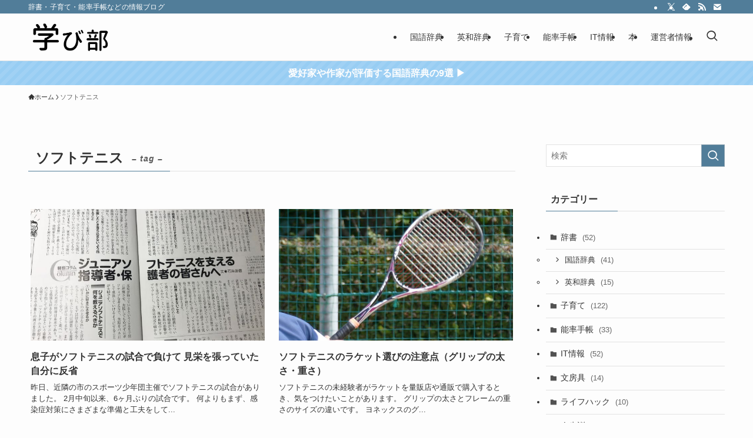

--- FILE ---
content_type: text/html; charset=UTF-8
request_url: https://www.kendenblog.com/entry/tag/%E3%82%BD%E3%83%95%E3%83%88%E3%83%86%E3%83%8B%E3%82%B9
body_size: 28850
content:
<!DOCTYPE html>
<html lang="ja" data-loaded="false" data-scrolled="false" data-spmenu="closed">
<head>
<meta charset="utf-8">
<meta name="format-detection" content="telephone=no">
<meta http-equiv="X-UA-Compatible" content="IE=edge">
<meta name="viewport" content="width=device-width, viewport-fit=cover">
<title>ソフトテニス | 学び部</title>
<meta name='robots' content='max-image-preview:large' />
<link rel="alternate" type="application/rss+xml" title="学び部 &raquo; フィード" href="https://www.kendenblog.com/feed" />
<link rel="alternate" type="application/rss+xml" title="学び部 &raquo; コメントフィード" href="https://www.kendenblog.com/comments/feed" />
<link rel="alternate" type="application/rss+xml" title="学び部 &raquo; ソフトテニス タグのフィード" href="https://www.kendenblog.com/entry/tag/%e3%82%bd%e3%83%95%e3%83%88%e3%83%86%e3%83%8b%e3%82%b9/feed" />

<!-- SEO SIMPLE PACK 3.6.2 -->
<meta name="robots" content="noindex">
<meta name="keywords" content="辞書,通信教育,子育て,手帳">
<link rel="canonical" href="https://www.kendenblog.com/entry/tag/%e3%82%bd%e3%83%95%e3%83%88%e3%83%86%e3%83%8b%e3%82%b9">
<meta property="og:locale" content="ja_JP">
<meta property="og:type" content="website">
<meta property="og:title" content="ソフトテニス | 学び部">
<meta property="og:url" content="https://www.kendenblog.com/entry/tag/%e3%82%bd%e3%83%95%e3%83%88%e3%83%86%e3%83%8b%e3%82%b9">
<meta property="og:site_name" content="学び部">
<meta name="twitter:card" content="summary_large_image">
<meta name="twitter:site" content="kendenblog">
<!-- Google Analytics (gtag.js) -->
<script async src="https://www.googletagmanager.com/gtag/js?id=G-P7NDNJ1EY2"></script>
<script>
	window.dataLayer = window.dataLayer || [];
	function gtag(){dataLayer.push(arguments);}
	gtag("js", new Date());
	gtag("config", "G-P7NDNJ1EY2");
</script>
	<!-- / SEO SIMPLE PACK -->

<style id='wp-img-auto-sizes-contain-inline-css' type='text/css'>
img:is([sizes=auto i],[sizes^="auto," i]){contain-intrinsic-size:3000px 1500px}
/*# sourceURL=wp-img-auto-sizes-contain-inline-css */
</style>
<style id='wp-block-library-inline-css' type='text/css'>
:root{--wp-block-synced-color:#7a00df;--wp-block-synced-color--rgb:122,0,223;--wp-bound-block-color:var(--wp-block-synced-color);--wp-editor-canvas-background:#ddd;--wp-admin-theme-color:#007cba;--wp-admin-theme-color--rgb:0,124,186;--wp-admin-theme-color-darker-10:#006ba1;--wp-admin-theme-color-darker-10--rgb:0,107,160.5;--wp-admin-theme-color-darker-20:#005a87;--wp-admin-theme-color-darker-20--rgb:0,90,135;--wp-admin-border-width-focus:2px}@media (min-resolution:192dpi){:root{--wp-admin-border-width-focus:1.5px}}.wp-element-button{cursor:pointer}:root .has-very-light-gray-background-color{background-color:#eee}:root .has-very-dark-gray-background-color{background-color:#313131}:root .has-very-light-gray-color{color:#eee}:root .has-very-dark-gray-color{color:#313131}:root .has-vivid-green-cyan-to-vivid-cyan-blue-gradient-background{background:linear-gradient(135deg,#00d084,#0693e3)}:root .has-purple-crush-gradient-background{background:linear-gradient(135deg,#34e2e4,#4721fb 50%,#ab1dfe)}:root .has-hazy-dawn-gradient-background{background:linear-gradient(135deg,#faaca8,#dad0ec)}:root .has-subdued-olive-gradient-background{background:linear-gradient(135deg,#fafae1,#67a671)}:root .has-atomic-cream-gradient-background{background:linear-gradient(135deg,#fdd79a,#004a59)}:root .has-nightshade-gradient-background{background:linear-gradient(135deg,#330968,#31cdcf)}:root .has-midnight-gradient-background{background:linear-gradient(135deg,#020381,#2874fc)}:root{--wp--preset--font-size--normal:16px;--wp--preset--font-size--huge:42px}.has-regular-font-size{font-size:1em}.has-larger-font-size{font-size:2.625em}.has-normal-font-size{font-size:var(--wp--preset--font-size--normal)}.has-huge-font-size{font-size:var(--wp--preset--font-size--huge)}.has-text-align-center{text-align:center}.has-text-align-left{text-align:left}.has-text-align-right{text-align:right}.has-fit-text{white-space:nowrap!important}#end-resizable-editor-section{display:none}.aligncenter{clear:both}.items-justified-left{justify-content:flex-start}.items-justified-center{justify-content:center}.items-justified-right{justify-content:flex-end}.items-justified-space-between{justify-content:space-between}.screen-reader-text{border:0;clip-path:inset(50%);height:1px;margin:-1px;overflow:hidden;padding:0;position:absolute;width:1px;word-wrap:normal!important}.screen-reader-text:focus{background-color:#ddd;clip-path:none;color:#444;display:block;font-size:1em;height:auto;left:5px;line-height:normal;padding:15px 23px 14px;text-decoration:none;top:5px;width:auto;z-index:100000}html :where(.has-border-color){border-style:solid}html :where([style*=border-top-color]){border-top-style:solid}html :where([style*=border-right-color]){border-right-style:solid}html :where([style*=border-bottom-color]){border-bottom-style:solid}html :where([style*=border-left-color]){border-left-style:solid}html :where([style*=border-width]){border-style:solid}html :where([style*=border-top-width]){border-top-style:solid}html :where([style*=border-right-width]){border-right-style:solid}html :where([style*=border-bottom-width]){border-bottom-style:solid}html :where([style*=border-left-width]){border-left-style:solid}html :where(img[class*=wp-image-]){height:auto;max-width:100%}:where(figure){margin:0 0 1em}html :where(.is-position-sticky){--wp-admin--admin-bar--position-offset:var(--wp-admin--admin-bar--height,0px)}@media screen and (max-width:600px){html :where(.is-position-sticky){--wp-admin--admin-bar--position-offset:0px}}

/*# sourceURL=wp-block-library-inline-css */
</style><style id='global-styles-inline-css' type='text/css'>
:root{--wp--preset--aspect-ratio--square: 1;--wp--preset--aspect-ratio--4-3: 4/3;--wp--preset--aspect-ratio--3-4: 3/4;--wp--preset--aspect-ratio--3-2: 3/2;--wp--preset--aspect-ratio--2-3: 2/3;--wp--preset--aspect-ratio--16-9: 16/9;--wp--preset--aspect-ratio--9-16: 9/16;--wp--preset--color--black: #000;--wp--preset--color--cyan-bluish-gray: #abb8c3;--wp--preset--color--white: #fff;--wp--preset--color--pale-pink: #f78da7;--wp--preset--color--vivid-red: #cf2e2e;--wp--preset--color--luminous-vivid-orange: #ff6900;--wp--preset--color--luminous-vivid-amber: #fcb900;--wp--preset--color--light-green-cyan: #7bdcb5;--wp--preset--color--vivid-green-cyan: #00d084;--wp--preset--color--pale-cyan-blue: #8ed1fc;--wp--preset--color--vivid-cyan-blue: #0693e3;--wp--preset--color--vivid-purple: #9b51e0;--wp--preset--color--swl-main: var(--color_main);--wp--preset--color--swl-main-thin: var(--color_main_thin);--wp--preset--color--swl-gray: var(--color_gray);--wp--preset--color--swl-deep-01: var(--color_deep01);--wp--preset--color--swl-deep-02: var(--color_deep02);--wp--preset--color--swl-deep-03: var(--color_deep03);--wp--preset--color--swl-deep-04: var(--color_deep04);--wp--preset--color--swl-pale-01: var(--color_pale01);--wp--preset--color--swl-pale-02: var(--color_pale02);--wp--preset--color--swl-pale-03: var(--color_pale03);--wp--preset--color--swl-pale-04: var(--color_pale04);--wp--preset--gradient--vivid-cyan-blue-to-vivid-purple: linear-gradient(135deg,rgb(6,147,227) 0%,rgb(155,81,224) 100%);--wp--preset--gradient--light-green-cyan-to-vivid-green-cyan: linear-gradient(135deg,rgb(122,220,180) 0%,rgb(0,208,130) 100%);--wp--preset--gradient--luminous-vivid-amber-to-luminous-vivid-orange: linear-gradient(135deg,rgb(252,185,0) 0%,rgb(255,105,0) 100%);--wp--preset--gradient--luminous-vivid-orange-to-vivid-red: linear-gradient(135deg,rgb(255,105,0) 0%,rgb(207,46,46) 100%);--wp--preset--gradient--very-light-gray-to-cyan-bluish-gray: linear-gradient(135deg,rgb(238,238,238) 0%,rgb(169,184,195) 100%);--wp--preset--gradient--cool-to-warm-spectrum: linear-gradient(135deg,rgb(74,234,220) 0%,rgb(151,120,209) 20%,rgb(207,42,186) 40%,rgb(238,44,130) 60%,rgb(251,105,98) 80%,rgb(254,248,76) 100%);--wp--preset--gradient--blush-light-purple: linear-gradient(135deg,rgb(255,206,236) 0%,rgb(152,150,240) 100%);--wp--preset--gradient--blush-bordeaux: linear-gradient(135deg,rgb(254,205,165) 0%,rgb(254,45,45) 50%,rgb(107,0,62) 100%);--wp--preset--gradient--luminous-dusk: linear-gradient(135deg,rgb(255,203,112) 0%,rgb(199,81,192) 50%,rgb(65,88,208) 100%);--wp--preset--gradient--pale-ocean: linear-gradient(135deg,rgb(255,245,203) 0%,rgb(182,227,212) 50%,rgb(51,167,181) 100%);--wp--preset--gradient--electric-grass: linear-gradient(135deg,rgb(202,248,128) 0%,rgb(113,206,126) 100%);--wp--preset--gradient--midnight: linear-gradient(135deg,rgb(2,3,129) 0%,rgb(40,116,252) 100%);--wp--preset--font-size--small: 0.9em;--wp--preset--font-size--medium: 1.1em;--wp--preset--font-size--large: 1.25em;--wp--preset--font-size--x-large: 42px;--wp--preset--font-size--xs: 0.75em;--wp--preset--font-size--huge: 1.6em;--wp--preset--spacing--20: 0.44rem;--wp--preset--spacing--30: 0.67rem;--wp--preset--spacing--40: 1rem;--wp--preset--spacing--50: 1.5rem;--wp--preset--spacing--60: 2.25rem;--wp--preset--spacing--70: 3.38rem;--wp--preset--spacing--80: 5.06rem;--wp--preset--shadow--natural: 6px 6px 9px rgba(0, 0, 0, 0.2);--wp--preset--shadow--deep: 12px 12px 50px rgba(0, 0, 0, 0.4);--wp--preset--shadow--sharp: 6px 6px 0px rgba(0, 0, 0, 0.2);--wp--preset--shadow--outlined: 6px 6px 0px -3px rgb(255, 255, 255), 6px 6px rgb(0, 0, 0);--wp--preset--shadow--crisp: 6px 6px 0px rgb(0, 0, 0);}:where(.is-layout-flex){gap: 0.5em;}:where(.is-layout-grid){gap: 0.5em;}body .is-layout-flex{display: flex;}.is-layout-flex{flex-wrap: wrap;align-items: center;}.is-layout-flex > :is(*, div){margin: 0;}body .is-layout-grid{display: grid;}.is-layout-grid > :is(*, div){margin: 0;}:where(.wp-block-columns.is-layout-flex){gap: 2em;}:where(.wp-block-columns.is-layout-grid){gap: 2em;}:where(.wp-block-post-template.is-layout-flex){gap: 1.25em;}:where(.wp-block-post-template.is-layout-grid){gap: 1.25em;}.has-black-color{color: var(--wp--preset--color--black) !important;}.has-cyan-bluish-gray-color{color: var(--wp--preset--color--cyan-bluish-gray) !important;}.has-white-color{color: var(--wp--preset--color--white) !important;}.has-pale-pink-color{color: var(--wp--preset--color--pale-pink) !important;}.has-vivid-red-color{color: var(--wp--preset--color--vivid-red) !important;}.has-luminous-vivid-orange-color{color: var(--wp--preset--color--luminous-vivid-orange) !important;}.has-luminous-vivid-amber-color{color: var(--wp--preset--color--luminous-vivid-amber) !important;}.has-light-green-cyan-color{color: var(--wp--preset--color--light-green-cyan) !important;}.has-vivid-green-cyan-color{color: var(--wp--preset--color--vivid-green-cyan) !important;}.has-pale-cyan-blue-color{color: var(--wp--preset--color--pale-cyan-blue) !important;}.has-vivid-cyan-blue-color{color: var(--wp--preset--color--vivid-cyan-blue) !important;}.has-vivid-purple-color{color: var(--wp--preset--color--vivid-purple) !important;}.has-black-background-color{background-color: var(--wp--preset--color--black) !important;}.has-cyan-bluish-gray-background-color{background-color: var(--wp--preset--color--cyan-bluish-gray) !important;}.has-white-background-color{background-color: var(--wp--preset--color--white) !important;}.has-pale-pink-background-color{background-color: var(--wp--preset--color--pale-pink) !important;}.has-vivid-red-background-color{background-color: var(--wp--preset--color--vivid-red) !important;}.has-luminous-vivid-orange-background-color{background-color: var(--wp--preset--color--luminous-vivid-orange) !important;}.has-luminous-vivid-amber-background-color{background-color: var(--wp--preset--color--luminous-vivid-amber) !important;}.has-light-green-cyan-background-color{background-color: var(--wp--preset--color--light-green-cyan) !important;}.has-vivid-green-cyan-background-color{background-color: var(--wp--preset--color--vivid-green-cyan) !important;}.has-pale-cyan-blue-background-color{background-color: var(--wp--preset--color--pale-cyan-blue) !important;}.has-vivid-cyan-blue-background-color{background-color: var(--wp--preset--color--vivid-cyan-blue) !important;}.has-vivid-purple-background-color{background-color: var(--wp--preset--color--vivid-purple) !important;}.has-black-border-color{border-color: var(--wp--preset--color--black) !important;}.has-cyan-bluish-gray-border-color{border-color: var(--wp--preset--color--cyan-bluish-gray) !important;}.has-white-border-color{border-color: var(--wp--preset--color--white) !important;}.has-pale-pink-border-color{border-color: var(--wp--preset--color--pale-pink) !important;}.has-vivid-red-border-color{border-color: var(--wp--preset--color--vivid-red) !important;}.has-luminous-vivid-orange-border-color{border-color: var(--wp--preset--color--luminous-vivid-orange) !important;}.has-luminous-vivid-amber-border-color{border-color: var(--wp--preset--color--luminous-vivid-amber) !important;}.has-light-green-cyan-border-color{border-color: var(--wp--preset--color--light-green-cyan) !important;}.has-vivid-green-cyan-border-color{border-color: var(--wp--preset--color--vivid-green-cyan) !important;}.has-pale-cyan-blue-border-color{border-color: var(--wp--preset--color--pale-cyan-blue) !important;}.has-vivid-cyan-blue-border-color{border-color: var(--wp--preset--color--vivid-cyan-blue) !important;}.has-vivid-purple-border-color{border-color: var(--wp--preset--color--vivid-purple) !important;}.has-vivid-cyan-blue-to-vivid-purple-gradient-background{background: var(--wp--preset--gradient--vivid-cyan-blue-to-vivid-purple) !important;}.has-light-green-cyan-to-vivid-green-cyan-gradient-background{background: var(--wp--preset--gradient--light-green-cyan-to-vivid-green-cyan) !important;}.has-luminous-vivid-amber-to-luminous-vivid-orange-gradient-background{background: var(--wp--preset--gradient--luminous-vivid-amber-to-luminous-vivid-orange) !important;}.has-luminous-vivid-orange-to-vivid-red-gradient-background{background: var(--wp--preset--gradient--luminous-vivid-orange-to-vivid-red) !important;}.has-very-light-gray-to-cyan-bluish-gray-gradient-background{background: var(--wp--preset--gradient--very-light-gray-to-cyan-bluish-gray) !important;}.has-cool-to-warm-spectrum-gradient-background{background: var(--wp--preset--gradient--cool-to-warm-spectrum) !important;}.has-blush-light-purple-gradient-background{background: var(--wp--preset--gradient--blush-light-purple) !important;}.has-blush-bordeaux-gradient-background{background: var(--wp--preset--gradient--blush-bordeaux) !important;}.has-luminous-dusk-gradient-background{background: var(--wp--preset--gradient--luminous-dusk) !important;}.has-pale-ocean-gradient-background{background: var(--wp--preset--gradient--pale-ocean) !important;}.has-electric-grass-gradient-background{background: var(--wp--preset--gradient--electric-grass) !important;}.has-midnight-gradient-background{background: var(--wp--preset--gradient--midnight) !important;}.has-small-font-size{font-size: var(--wp--preset--font-size--small) !important;}.has-medium-font-size{font-size: var(--wp--preset--font-size--medium) !important;}.has-large-font-size{font-size: var(--wp--preset--font-size--large) !important;}.has-x-large-font-size{font-size: var(--wp--preset--font-size--x-large) !important;}
/*# sourceURL=global-styles-inline-css */
</style>

<link rel='stylesheet' id='swell-icons-css' href='https://www.kendenblog.com/wp-content/themes/swell/build/css/swell-icons.css?ver=2.16.0' type='text/css' media='all' />
<link rel='stylesheet' id='main_style-css' href='https://www.kendenblog.com/wp-content/themes/swell/build/css/main.css?ver=2.16.0' type='text/css' media='all' />
<link rel='stylesheet' id='swell_blocks-css' href='https://www.kendenblog.com/wp-content/themes/swell/build/css/blocks.css?ver=2.16.0' type='text/css' media='all' />
<style id='swell_custom-inline-css' type='text/css'>
:root{--swl-fz--content:4.2vw;--swl-font_family:"游ゴシック体", "Yu Gothic", YuGothic, "Hiragino Kaku Gothic ProN", "Hiragino Sans", Meiryo, sans-serif;--swl-font_weight:500;--color_main:#517d99;--color_text:#333;--color_link:#045e8c;--color_htag:#517d99;--color_bg:#fdfdfd;--color_gradient1:#ffffff;--color_gradient2:#ffffff;--color_main_thin:rgba(101, 156, 191, 0.05 );--color_main_dark:rgba(61, 94, 115, 1 );--color_list_check:#517d99;--color_list_num:#517d99;--color_list_good:#86dd7b;--color_list_triangle:#f4e03a;--color_list_bad:#f36060;--color_faq_q:#d55656;--color_faq_a:#6599b7;--color_icon_good:#3cd250;--color_icon_good_bg:#ecffe9;--color_icon_bad:#4b73eb;--color_icon_bad_bg:#eafaff;--color_icon_info:#f578b4;--color_icon_info_bg:#fff0fa;--color_icon_announce:#ffa537;--color_icon_announce_bg:#fff5f0;--color_icon_pen:#7a7a7a;--color_icon_pen_bg:#f7f7f7;--color_icon_book:#787364;--color_icon_book_bg:#f8f6ef;--color_icon_point:#ffa639;--color_icon_check:#86d67c;--color_icon_batsu:#f36060;--color_icon_hatena:#5295cc;--color_icon_caution:#f7da38;--color_icon_memo:#84878a;--color_deep01:#e44141;--color_deep02:#3d79d5;--color_deep03:#63a84d;--color_deep04:#f09f4d;--color_pale01:#fff2f0;--color_pale02:#f3f8fd;--color_pale03:#f1f9ee;--color_pale04:#fdf9ee;--color_mark_blue:#b7e3ff;--color_mark_green:#bdf9c3;--color_mark_yellow:#fcf69f;--color_mark_orange:#ffddbc;--border01:solid 1px var(--color_main);--border02:double 4px var(--color_main);--border03:dashed 2px var(--color_border);--border04:solid 4px var(--color_gray);--card_posts_thumb_ratio:56.25%;--list_posts_thumb_ratio:56.25%;--big_posts_thumb_ratio:56.25%;--thumb_posts_thumb_ratio:61.805%;--blogcard_thumb_ratio:56.25%;--color_header_bg:#fdfdfd;--color_header_text:#333333;--color_footer_bg:#e5e5e5;--color_footer_text:#333333;--container_size:1200px;--article_size:1000px;--logo_size_sp:48px;--logo_size_pc:48px;--logo_size_pcfix:36px;--color_gnav_bg:var(--color_main);}.swl-cell-bg[data-icon="doubleCircle"]{--cell-icon-color:#ffc977}.swl-cell-bg[data-icon="circle"]{--cell-icon-color:#94e29c}.swl-cell-bg[data-icon="triangle"]{--cell-icon-color:#eeda2f}.swl-cell-bg[data-icon="close"]{--cell-icon-color:#ec9191}.swl-cell-bg[data-icon="hatena"]{--cell-icon-color:#93c9da}.swl-cell-bg[data-icon="check"]{--cell-icon-color:#94e29c}.swl-cell-bg[data-icon="line"]{--cell-icon-color:#9b9b9b}.cap_box[data-colset="col1"]{--capbox-color:#f59b5f;--capbox-color--bg:#fff8eb}.cap_box[data-colset="col2"]{--capbox-color:#5fb9f5;--capbox-color--bg:#edf5ff}.cap_box[data-colset="col3"]{--capbox-color:#2fcd90;--capbox-color--bg:#eafaf2}.red_{--the-btn-color:#f74a4a;--the-btn-color2:#ffbc49;--the-solid-shadow: rgba(185, 56, 56, 1 )}.blue_{--the-btn-color:#338df4;--the-btn-color2:#35eaff;--the-solid-shadow: rgba(38, 106, 183, 1 )}.green_{--the-btn-color:#62d847;--the-btn-color2:#7bf7bd;--the-solid-shadow: rgba(74, 162, 53, 1 )}.is-style-btn_normal{--the-btn-radius:80px}.is-style-btn_solid{--the-btn-radius:80px}.is-style-btn_shiny{--the-btn-radius:80px}.is-style-btn_line{--the-btn-radius:80px}.post_content blockquote{padding:1.5em 2em 1.5em 3em}.post_content blockquote::before{content:"";display:block;width:5px;height:calc(100% - 3em);top:1.5em;left:1.5em;border-left:solid 1px rgba(180,180,180,.75);border-right:solid 1px rgba(180,180,180,.75);}.mark_blue{background:-webkit-linear-gradient(transparent 64%,var(--color_mark_blue) 0%);background:linear-gradient(transparent 64%,var(--color_mark_blue) 0%)}.mark_green{background:-webkit-linear-gradient(transparent 64%,var(--color_mark_green) 0%);background:linear-gradient(transparent 64%,var(--color_mark_green) 0%)}.mark_yellow{background:-webkit-linear-gradient(transparent 64%,var(--color_mark_yellow) 0%);background:linear-gradient(transparent 64%,var(--color_mark_yellow) 0%)}.mark_orange{background:-webkit-linear-gradient(transparent 64%,var(--color_mark_orange) 0%);background:linear-gradient(transparent 64%,var(--color_mark_orange) 0%)}[class*="is-style-icon_"]{color:#333;border-width:0}[class*="is-style-big_icon_"]{border-width:2px;border-style:solid}[data-col="gray"] .c-balloon__text{background:#f7f7f7;border-color:#ccc}[data-col="gray"] .c-balloon__before{border-right-color:#f7f7f7}[data-col="green"] .c-balloon__text{background:#d1f8c2;border-color:#9ddd93}[data-col="green"] .c-balloon__before{border-right-color:#d1f8c2}[data-col="blue"] .c-balloon__text{background:#e2f6ff;border-color:#93d2f0}[data-col="blue"] .c-balloon__before{border-right-color:#e2f6ff}[data-col="red"] .c-balloon__text{background:#ffebeb;border-color:#f48789}[data-col="red"] .c-balloon__before{border-right-color:#ffebeb}[data-col="yellow"] .c-balloon__text{background:#f9f7d2;border-color:#fbe593}[data-col="yellow"] .c-balloon__before{border-right-color:#f9f7d2}.-type-list2 .p-postList__body::after,.-type-big .p-postList__body::after{content: "READ MORE »";}.c-postThumb__cat{background-color:#517d99;color:#fff}.post_content h2:where(:not([class^="swell-block-"]):not(.faq_q):not(.p-postList__title)){border-left:solid 8px var(--color_htag);padding:.75em 1em;background:-webkit-linear-gradient(135deg, transparent 25%, rgba(101, 156, 191, 0.05 ) 25%, rgba(101, 156, 191, 0.05 ) 50%, transparent 50%, transparent 75%, rgba(101, 156, 191, 0.05 ) 75%, rgba(101, 156, 191, 0.05 ));background:linear-gradient(135deg, transparent 25%, rgba(101, 156, 191, 0.05 ) 25%, rgba(101, 156, 191, 0.05 ) 50%, transparent 50%, transparent 75%, rgba(101, 156, 191, 0.05 ) 75%, rgba(101, 156, 191, 0.05 ));background-size:4px 4px}.post_content h2:where(:not([class^="swell-block-"]):not(.faq_q):not(.p-postList__title))::before{position:absolute;display:block;pointer-events:none}.post_content h3:where(:not([class^="swell-block-"]):not(.faq_q):not(.p-postList__title)){padding:0 .5em .5em}.post_content h3:where(:not([class^="swell-block-"]):not(.faq_q):not(.p-postList__title))::before{content:"";width:100%;height:2px;background: repeating-linear-gradient(90deg, var(--color_htag) 0%, var(--color_htag) 29.3%, rgba(150,150,150,.2) 29.3%, rgba(150,150,150,.2) 100%)}.post_content h4:where(:not([class^="swell-block-"]):not(.faq_q):not(.p-postList__title)){padding:0 0 0 16px;border-left:solid 2px var(--color_htag)}.post_content h2.is-style-section_ttl{padding:0 5.5em}.post_content h2.is-style-section_ttl::before,.post_content h2.is-style-section_ttl::after{position:absolute;top:50%;bottom:auto;display:block;width:3em;height:1px;pointer-events:none;content:"";background:currentColor}.post_content h2.is-style-section_ttl::before{left:2em;right:auto}.post_content h2.is-style-section_ttl::after{left:auto;right:2em}.post_content h2.is-style-section_ttl.has-text-align-left{padding-left:1.75em;padding-right:0}.post_content h2.is-style-section_ttl.has-text-align-left::before{width:1em; left:0}.post_content h2.is-style-section_ttl.has-text-align-left::after{content:none}.post_content h2.is-style-section_ttl.has-text-align-right{padding-left:0;padding-right:1.75em}.post_content h2.is-style-section_ttl.has-text-align-right::before{content:none}.post_content h2.is-style-section_ttl.has-text-align-right::after{width:1em; right:0}.l-footer__widgetArea{background:#f7f7f7}.l-header{border-bottom: solid 1px rgba(0,0,0,.1)}.l-header__bar{color:#ffffff;background:var(--color_main)}.l-header__menuBtn{order:1}.l-header__customBtn{order:3}.c-gnav a::after{background:var(--color_main);width:100%;height:2px;transform:scaleX(0)}.p-spHeadMenu .menu-item.-current{border-bottom-color:var(--color_main)}.c-gnav > li:hover > a::after,.c-gnav > .-current > a::after{transform: scaleX(1)}.c-gnav .sub-menu{color:#333;background:#fff}.l-fixHeader::before{opacity:1}.c-infoBar{color:#ffffff;background-color:#97cdf3}.c-infoBar__text{font-size:3.8vw}.c-infoBar__btn{background-color:var(--color_main) !important}#pagetop{border-radius:50%}#fix_tocbtn{border-radius:50%}.c-widget__title.-spmenu{padding:.5em}.c-widget__title.-spmenu::before{content:"";bottom:0;left:0;width:40%;z-index:1;background:var(--color_main)}.c-widget__title.-spmenu::after{content:"";bottom:0;left:0;width:100%;background:var(--color_border)}.c-widget__title.-footer{padding:.5em}.c-widget__title.-footer::before{content:"";bottom:0;left:0;width:40%;z-index:1;background:var(--color_main)}.c-widget__title.-footer::after{content:"";bottom:0;left:0;width:100%;background:var(--color_border)}.c-secTitle{border-left:solid 2px var(--color_main);padding:0em .75em}.p-spMenu{color:#333}.p-spMenu__inner::before{background:#fdfdfd;opacity:1}.p-spMenu__overlay{background:#000;opacity:0.6}[class*="page-numbers"]{color:#fff;background-color:#dedede}a{text-decoration: none}.l-topTitleArea.c-filterLayer::before{background-color:#000;opacity:0.2;content:""}@media screen and (min-width: 960px){:root{}}@media screen and (max-width: 959px){:root{}.l-header__logo{order:2;text-align:center}}@media screen and (min-width: 600px){:root{--swl-fz--content:16px;}.c-infoBar__text{font-size:16px}}@media screen and (max-width: 599px){:root{}.post_content h2.is-style-section_ttl{padding:0 3.5em}.post_content h2.is-style-section_ttl::before{width:2em;left:1em}.post_content h2.is-style-section_ttl::after{width:2em;right:1em}}@media (min-width: 1208px) {.alignwide{left:-100px;width:calc(100% + 200px);}}@media (max-width: 1208px) {.-sidebar-off .swell-block-fullWide__inner.l-container .alignwide{left:0px;width:100%;}}.l-fixHeader .l-fixHeader__gnav{order:0}[data-scrolled=true] .l-fixHeader[data-ready]{opacity:1;-webkit-transform:translateY(0)!important;transform:translateY(0)!important;visibility:visible}.-body-solid .l-fixHeader{box-shadow:0 2px 4px var(--swl-color_shadow)}.l-fixHeader__inner{align-items:stretch;color:var(--color_header_text);display:flex;padding-bottom:0;padding-top:0;position:relative;z-index:1}.l-fixHeader__logo{align-items:center;display:flex;line-height:1;margin-right:24px;order:0;padding:16px 0}.c-infoBar{overflow:hidden;position:relative;width:100%}.c-infoBar.-bg-stripe:before{background-image:repeating-linear-gradient(-45deg,#fff 0 6px,transparent 6px 12px);content:"";display:block;opacity:.1}.c-infoBar__link{text-decoration:none;z-index:0}.c-infoBar__link,.c-infoBar__text{color:inherit;display:block;position:relative}.c-infoBar__text{font-weight:700;padding:8px 0;z-index:1}.c-infoBar__text.-flow-on{-webkit-animation:flowing_text 12s linear infinite;animation:flowing_text 12s linear infinite;-webkit-animation-duration:12s;animation-duration:12s;text-align:left;-webkit-transform:translateX(100%);transform:translateX(100%);white-space:nowrap}.c-infoBar__text.-flow-off{align-items:center;display:flex;flex-wrap:wrap;justify-content:center;text-align:center}.c-infoBar__btn{border-radius:40px;box-shadow:0 2px 4px var(--swl-color_shadow);color:#fff;display:block;font-size:.95em;line-height:2;margin-left:1em;min-width:1em;padding:0 1em;text-decoration:none;width:auto}@media (min-width:960px){.c-infoBar__text.-flow-on{-webkit-animation-duration:20s;animation-duration:20s}}@media (min-width:1200px){.c-infoBar__text.-flow-on{-webkit-animation-duration:24s;animation-duration:24s}}@media (min-width:1600px){.c-infoBar__text.-flow-on{-webkit-animation-duration:30s;animation-duration:30s}}.l-header__bar{position:relative;width:100%}.l-header__bar .c-catchphrase{color:inherit;font-size:12px;letter-spacing:var(--swl-letter_spacing,.2px);line-height:14px;margin-right:auto;overflow:hidden;padding:4px 0;white-space:nowrap;width:50%}.l-header__bar .c-iconList .c-iconList__link{margin:0;padding:4px 6px}.l-header__barInner{align-items:center;display:flex;justify-content:flex-end}@media (min-width:960px){.-series .l-header__inner{align-items:stretch;display:flex}.-series .l-header__logo{align-items:center;display:flex;flex-wrap:wrap;margin-right:24px;padding:16px 0}.-series .l-header__logo .c-catchphrase{font-size:13px;padding:4px 0}.-series .c-headLogo{margin-right:16px}.-series-right .l-header__inner{justify-content:space-between}.-series-right .c-gnavWrap{margin-left:auto}.-series-right .w-header{margin-left:12px}.-series-left .w-header{margin-left:auto}}@media (min-width:960px) and (min-width:600px){.-series .c-headLogo{max-width:400px}}.l-header__spNav{background-color:var(--color_gnav_bg)}.p-spHeadMenu a{color:#fff}.p-spHeadMenu .menu-item.-current{border-bottom-color:#fff}@media (min-width:960px){.-parallel .l-header__gnav{background-color:var(--color_gnav_bg);color:#fff}.-parallel .l-header__gnav .c-gnav>li>a{padding-bottom:12px;padding-top:12px}.-parallel .l-header__gnav .c-gnav>li>a:after{background-color:#fff}.-parallel-top .l-header__gnav{margin-bottom:8px}.-parallel-bottom .l-header__gnav{margin-top:8px}}.c-gnav .sub-menu a:before,.c-listMenu a:before{-webkit-font-smoothing:antialiased;-moz-osx-font-smoothing:grayscale;font-family:icomoon!important;font-style:normal;font-variant:normal;font-weight:400;line-height:1;text-transform:none}.c-submenuToggleBtn{display:none}.c-listMenu a{padding:.75em 1em .75em 1.5em;transition:padding .25s}.c-listMenu a:hover{padding-left:1.75em;padding-right:.75em}.c-gnav .sub-menu a:before,.c-listMenu a:before{color:inherit;content:"\e921";display:inline-block;left:2px;position:absolute;top:50%;-webkit-transform:translateY(-50%);transform:translateY(-50%);vertical-align:middle}.widget_categories>ul>.cat-item>a,.wp-block-categories-list>li>a{padding-left:1.75em}.c-listMenu .children,.c-listMenu .sub-menu{margin:0}.c-listMenu .children a,.c-listMenu .sub-menu a{font-size:.9em;padding-left:2.5em}.c-listMenu .children a:before,.c-listMenu .sub-menu a:before{left:1em}.c-listMenu .children a:hover,.c-listMenu .sub-menu a:hover{padding-left:2.75em}.c-listMenu .children ul a,.c-listMenu .sub-menu ul a{padding-left:3.25em}.c-listMenu .children ul a:before,.c-listMenu .sub-menu ul a:before{left:1.75em}.c-listMenu .children ul a:hover,.c-listMenu .sub-menu ul a:hover{padding-left:3.5em}.c-gnav li:hover>.sub-menu{opacity:1;visibility:visible}.c-gnav .sub-menu:before{background:inherit;content:"";height:100%;left:0;position:absolute;top:0;width:100%;z-index:0}.c-gnav .sub-menu .sub-menu{left:100%;top:0;z-index:-1}.c-gnav .sub-menu a{padding-left:2em}.c-gnav .sub-menu a:before{left:.5em}.c-gnav .sub-menu a:hover .ttl{left:4px}:root{--color_content_bg:var(--color_bg);}.c-widget__title.-side{padding:.5em}.c-widget__title.-side::before{content:"";bottom:0;left:0;width:40%;z-index:1;background:var(--color_main)}.c-widget__title.-side::after{content:"";bottom:0;left:0;width:100%;background:var(--color_border)}@media screen and (min-width: 960px){:root{}}@media screen and (max-width: 959px){:root{}}@media screen and (min-width: 600px){:root{}}@media screen and (max-width: 599px){:root{}}.swell-block-fullWide__inner.l-container{--swl-fw_inner_pad:var(--swl-pad_container,0px)}@media (min-width:960px){.-sidebar-on .l-content .alignfull,.-sidebar-on .l-content .alignwide{left:-16px;width:calc(100% + 32px)}.swell-block-fullWide__inner.l-article{--swl-fw_inner_pad:var(--swl-pad_post_content,0px)}.-sidebar-on .swell-block-fullWide__inner .alignwide{left:0;width:100%}.-sidebar-on .swell-block-fullWide__inner .alignfull{left:calc(0px - var(--swl-fw_inner_pad, 0))!important;margin-left:0!important;margin-right:0!important;width:calc(100% + var(--swl-fw_inner_pad, 0)*2)!important}}.-index-off .p-toc,.swell-toc-placeholder:empty{display:none}.p-toc.-modal{height:100%;margin:0;overflow-y:auto;padding:0}#main_content .p-toc{border-radius:var(--swl-radius--2,0);margin:4em auto;max-width:800px}#sidebar .p-toc{margin-top:-.5em}.p-toc .__pn:before{content:none!important;counter-increment:none}.p-toc .__prev{margin:0 0 1em}.p-toc .__next{margin:1em 0 0}.p-toc.is-omitted:not([data-omit=ct]) [data-level="2"] .p-toc__childList{height:0;margin-bottom:-.5em;visibility:hidden}.p-toc.is-omitted:not([data-omit=nest]){position:relative}.p-toc.is-omitted:not([data-omit=nest]):before{background:linear-gradient(hsla(0,0%,100%,0),var(--color_bg));bottom:5em;content:"";height:4em;left:0;opacity:.75;pointer-events:none;position:absolute;width:100%;z-index:1}.p-toc.is-omitted:not([data-omit=nest]):after{background:var(--color_bg);bottom:0;content:"";height:5em;left:0;opacity:.75;position:absolute;width:100%;z-index:1}.p-toc.is-omitted:not([data-omit=nest]) .__next,.p-toc.is-omitted:not([data-omit=nest]) [data-omit="1"]{display:none}.p-toc .p-toc__expandBtn{background-color:#f7f7f7;border:rgba(0,0,0,.2);border-radius:5em;box-shadow:0 0 0 1px #bbb;color:#333;display:block;font-size:14px;line-height:1.5;margin:.75em auto 0;min-width:6em;padding:.5em 1em;position:relative;transition:box-shadow .25s;z-index:2}.p-toc[data-omit=nest] .p-toc__expandBtn{display:inline-block;font-size:13px;margin:0 0 0 1.25em;padding:.5em .75em}.p-toc:not([data-omit=nest]) .p-toc__expandBtn:after,.p-toc:not([data-omit=nest]) .p-toc__expandBtn:before{border-top-color:inherit;border-top-style:dotted;border-top-width:3px;content:"";display:block;height:1px;position:absolute;top:calc(50% - 1px);transition:border-color .25s;width:100%;width:22px}.p-toc:not([data-omit=nest]) .p-toc__expandBtn:before{right:calc(100% + 1em)}.p-toc:not([data-omit=nest]) .p-toc__expandBtn:after{left:calc(100% + 1em)}.p-toc.is-expanded .p-toc__expandBtn{border-color:transparent}.p-toc__ttl{display:block;font-size:1.2em;line-height:1;position:relative;text-align:center}.p-toc__ttl:before{content:"\e918";display:inline-block;font-family:icomoon;margin-right:.5em;padding-bottom:2px;vertical-align:middle}#index_modal .p-toc__ttl{margin-bottom:.5em}.p-toc__list li{line-height:1.6}.p-toc__list>li+li{margin-top:.5em}.p-toc__list .p-toc__childList{padding-left:.5em}.p-toc__list [data-level="3"]{font-size:.9em}.p-toc__list .mininote{display:none}.post_content .p-toc__list{padding-left:0}#sidebar .p-toc__list{margin-bottom:0}#sidebar .p-toc__list .p-toc__childList{padding-left:0}.p-toc__link{color:inherit;font-size:inherit;text-decoration:none}.p-toc__link:hover{opacity:.8}.p-toc.-double{background:var(--color_gray);background:linear-gradient(-45deg,transparent 25%,var(--color_gray) 25%,var(--color_gray) 50%,transparent 50%,transparent 75%,var(--color_gray) 75%,var(--color_gray));background-clip:padding-box;background-size:4px 4px;border-bottom:4px double var(--color_border);border-top:4px double var(--color_border);padding:1.5em 1em 1em}.p-toc.-double .p-toc__ttl{margin-bottom:.75em}@media (min-width:960px){#main_content .p-toc{width:92%}}@media (hover:hover){.p-toc .p-toc__expandBtn:hover{border-color:transparent;box-shadow:0 0 0 2px currentcolor}}@media (min-width:600px){.p-toc.-double{padding:2em}}
/*# sourceURL=swell_custom-inline-css */
</style>
<link rel='stylesheet' id='swell-loaded-animation-css' href='https://www.kendenblog.com/wp-content/themes/swell/build/css/modules/loaded-animation.css?ver=2.16.0' type='text/css' media='all' />
<link rel='stylesheet' id='swell-parts/footer-css' href='https://www.kendenblog.com/wp-content/themes/swell/build/css/modules/parts/footer.css?ver=2.16.0' type='text/css' media='all' />
<link rel='stylesheet' id='swell-page/term-css' href='https://www.kendenblog.com/wp-content/themes/swell/build/css/modules/page/term.css?ver=2.16.0' type='text/css' media='all' />
<style id='classic-theme-styles-inline-css' type='text/css'>
/*! This file is auto-generated */
.wp-block-button__link{color:#fff;background-color:#32373c;border-radius:9999px;box-shadow:none;text-decoration:none;padding:calc(.667em + 2px) calc(1.333em + 2px);font-size:1.125em}.wp-block-file__button{background:#32373c;color:#fff;text-decoration:none}
/*# sourceURL=/wp-includes/css/classic-themes.min.css */
</style>
<link rel='stylesheet' id='child_style-css' href='https://www.kendenblog.com/wp-content/themes/swell_child/style.css?ver=2026012980830' type='text/css' media='all' />
<link rel='stylesheet' id='ponhiro-blocks-front-css' href='https://www.kendenblog.com/wp-content/plugins/useful-blocks/dist/css/front.css?ver=1.7.4' type='text/css' media='all' />
<style id='ponhiro-blocks-front-inline-css' type='text/css'>
:root{--pb_colset_yellow:#fdc44f;--pb_colset_yellow_thin:#fef9ed;--pb_colset_yellow_dark:#b4923a;--pb_colset_pink:#fd9392;--pb_colset_pink_thin:#ffefef;--pb_colset_pink_dark:#d07373;--pb_colset_green:#91c13e;--pb_colset_green_thin:#f2f8e8;--pb_colset_green_dark:#61841f;--pb_colset_blue:#6fc7e1;--pb_colset_blue_thin:#f0f9fc;--pb_colset_blue_dark:#419eb9;--pb_colset_cvbox_01_bg:#f5f5f5;--pb_colset_cvbox_01_list:#3190b7;--pb_colset_cvbox_01_btn:#91c13e;--pb_colset_cvbox_01_shadow:#628328;--pb_colset_cvbox_01_note:#fdc44f;--pb_colset_compare_01_l:#6fc7e1;--pb_colset_compare_01_l_bg:#f0f9fc;--pb_colset_compare_01_r:#ffa883;--pb_colset_compare_01_r_bg:#fff6f2;--pb_colset_iconbox_01:#6e828a;--pb_colset_iconbox_01_bg:#fff;--pb_colset_iconbox_01_icon:#ee8f81;--pb_colset_bargraph_01:#9dd9dd;--pb_colset_bargraph_01_bg:#fafafa;--pb_colset_bar_01:#f8db92;--pb_colset_bar_02:#fda9a8;--pb_colset_bar_03:#bdda8b;--pb_colset_bar_04:#a1c6f1;--pb_colset_rating_01_bg:#fafafa;--pb_colset_rating_01_text:#71828a;--pb_colset_rating_01_label:#71828a;--pb_colset_rating_01_point:#ee8f81;}.pb-iconbox__figure[data-iconset="01"]{background-image: url(https://www.kendenblog.com/wp-content/plugins/useful-blocks/assets/img/a_person.png)}.pb-iconbox__figure[data-iconset="02"]{background-image: url(https://www.kendenblog.com/wp-content/plugins/useful-blocks/assets/img/a_person.png)}.pb-iconbox__figure[data-iconset="03"]{background-image: url(https://www.kendenblog.com/wp-content/plugins/useful-blocks/assets/img/a_person.png)}.pb-iconbox__figure[data-iconset="04"]{background-image: url(https://www.kendenblog.com/wp-content/plugins/useful-blocks/assets/img/a_person.png)}
/*# sourceURL=ponhiro-blocks-front-inline-css */
</style>
<script type="text/javascript" src="https://www.kendenblog.com/wp-includes/js/jquery/jquery.min.js?ver=3.7.1" id="jquery-core-js"></script>
<script type="text/javascript" src="https://www.kendenblog.com/wp-content/plugins/yyi-rinker/js/event-tracking.js?v=1.11.1" id="yyi_rinker_event_tracking_script-js"></script>

<noscript><link href="https://www.kendenblog.com/wp-content/themes/swell/build/css/noscript.css" rel="stylesheet"></noscript>
<link rel="https://api.w.org/" href="https://www.kendenblog.com/wp-json/" /><link rel="alternate" title="JSON" type="application/json" href="https://www.kendenblog.com/wp-json/wp/v2/tags/47" /><script type="text/javascript" language="javascript">
    var vc_pid = "886027377";
</script><script type="text/javascript" src="//aml.valuecommerce.com/vcdal.js" async></script><style>
.yyi-rinker-img-s .yyi-rinker-image {
	width: 56px;
	min-width: 56px;
	margin:auto;
}
.yyi-rinker-img-m .yyi-rinker-image {
	width: 175px;
	min-width: 175px;
	margin:auto;
}
.yyi-rinker-img-l .yyi-rinker-image {
	width: 200px;
	min-width: 200px;
	margin:auto;
}
.yyi-rinker-img-s .yyi-rinker-image img.yyi-rinker-main-img {
	width: auto;
	max-height: 56px;
}
.yyi-rinker-img-m .yyi-rinker-image img.yyi-rinker-main-img {
	width: auto;
	max-height: 170px;
}
.yyi-rinker-img-l .yyi-rinker-image img.yyi-rinker-main-img {
	width: auto;
	max-height: 200px;
}

div.yyi-rinker-contents div.yyi-rinker-box ul.yyi-rinker-links li {
    list-style: none;
}
div.yyi-rinker-contents ul.yyi-rinker-links {
	border: none;
}
div.yyi-rinker-contents ul.yyi-rinker-links li a {
	text-decoration: none;
}
div.yyi-rinker-contents {
    margin: 2em 0;
}
div.yyi-rinker-contents div.yyi-rinker-box {
    display: flex;
    padding: 26px 26px 0;
    border: 3px solid #f5f5f5;
    box-sizing: border-box;
}
@media (min-width: 768px) {
    div.yyi-rinker-contents div.yyi-rinker-box {
        padding: 26px 26px 0;
    }
}
@media (max-width: 767px) {
    div.yyi-rinker-contents div.yyi-rinker-box {
        flex-direction: column;
        padding: 26px 14px 0;
    }
}
div.yyi-rinker-box div.yyi-rinker-image {
    display: flex;
    flex: none;
}
div.yyi-rinker-box div.yyi-rinker-image a {
    display: inline-block;
    height: fit-content;
    margin-bottom: 26px;
}
div.yyi-rinker-image img.yyi-rinker-main-img {
    display: block;
    max-width: 100%;
    height: auto;
}
div.yyi-rinker-img-s img.yyi-rinker-main-img {
    width: 56px;
}
div.yyi-rinker-img-m img.yyi-rinker-main-img {
    width: 120px;
}
div.yyi-rinker-img-l img.yyi-rinker-main-img {
    width: 200px;
}
div.yyi-rinker-box div.yyi-rinker-info {
    display: flex;
    width: 100%;
    flex-direction: column;
}
@media (min-width: 768px) {
    div.yyi-rinker-box div.yyi-rinker-info {
        padding-left: 26px;
    }
}
@media (max-width: 767px) {
    div.yyi-rinker-box div.yyi-rinker-info {
        text-align: center;
    }
}
div.yyi-rinker-info div.yyi-rinker-title a {
    color: #333;
    font-weight: 600;
    font-size: 18px;
    text-decoration: none;
}
div.yyi-rinker-info div.yyi-rinker-detail {
    display: flex;
    flex-direction: column;
    padding: 8px 0 12px;
}
div.yyi-rinker-detail div:not(:last-child) {
    padding-bottom: 8px;
}
div.yyi-rinker-detail div.credit-box {
    font-size: 12px;
}
div.yyi-rinker-detail div.credit-box a {
    text-decoration: underline;
}
div.yyi-rinker-detail div.brand,
div.yyi-rinker-detail div.price-box {
    font-size: 14px;
}
@media (max-width: 767px) {
    div.price-box span.price {
        display: block;
    }
}
div.yyi-rinker-info div.free-text {
    order: 2;
    padding-top: 8px;
    font-size: 16px;
}
div.yyi-rinker-info ul.yyi-rinker-links {
    display: flex;
    flex-wrap: wrap;
    margin: 0 0 14px;
    padding: 0;
    list-style-type: none;
}
div.yyi-rinker-info ul.yyi-rinker-links li {
    display: inherit;
    flex-direction: column;
    align-self: flex-end;
    text-align: center;
}
@media (min-width: 768px) {
    div.yyi-rinker-info ul.yyi-rinker-links li:not(:last-child){
        margin-right: 8px;
    }
    div.yyi-rinker-info ul.yyi-rinker-links li {
        margin-bottom: 12px;
    }
}
@media (max-width: 767px) {
    div.yyi-rinker-info ul.yyi-rinker-links li {
        width: 100%;
        margin-bottom: 10px;
    }
}
ul.yyi-rinker-links li.amazonkindlelink a {
    background-color: #37475a;
}
ul.yyi-rinker-links li.amazonlink a {
    background-color: #f9bf51;
}
ul.yyi-rinker-links li.rakutenlink a {
    background-color: #d53a3a;
}
ul.yyi-rinker-links li.yahoolink a {
    background-color: #76c2f3;
}
ul.yyi-rinker-links li.mercarilink a {
    background-color: #ff0211;
}
ul.yyi-rinker-links li.freelink1 a {
    background-color: #5db49f;
}
ul.yyi-rinker-links li.freelink2 a {
    background-color: #7e77c1;
}
ul.yyi-rinker-links li.freelink3 a {
    background-color: #3974be;
}
ul.yyi-rinker-links li.freelink4 a {
    background-color: #333;
}
ul.yyi-rinker-links a.yyi-rinker-link {
    display: flex;
    position: relative;
    width: 100%;
    min-height: 38px;
    overflow-x: hidden;
    flex-wrap: wrap-reverse;
    justify-content: center;
    align-items: center;
    border-radius: 2px;
    box-shadow: 0 1px 6px 0 rgba(0,0,0,0.12);
    color: #fff;
    font-weight: 600;
    font-size: 14px;
    white-space: nowrap;
    transition: 0.3s ease-out;
    box-sizing: border-box;
}
ul.yyi-rinker-links a.yyi-rinker-link:after {
    position: absolute;
    right: 12px;
    width: 6px;
    height: 6px;
    border-top: 2px solid;
    border-right: 2px solid;
    content: "";
    transform: rotate(45deg);
    box-sizing: border-box;
}
ul.yyi-rinker-links a.yyi-rinker-link:hover {
    box-shadow: 0 4px 6px 2px rgba(0,0,0,0.12);
    transform: translateY(-2px);
}
@media (min-width: 768px) {
    ul.yyi-rinker-links a.yyi-rinker-link {
        padding: 6px 24px;
    }
}
@media (max-width: 767px) {
    ul.yyi-rinker-links a.yyi-rinker-link {
        padding: 10px 24px;
    }
}</style><style>
.yyi-rinker-images {
    display: flex;
    justify-content: center;
    align-items: center;
    position: relative;

}
div.yyi-rinker-image img.yyi-rinker-main-img.hidden {
    display: none;
}

.yyi-rinker-images-arrow {
    cursor: pointer;
    position: absolute;
    top: 50%;
    display: block;
    margin-top: -11px;
    opacity: 0.6;
    width: 22px;
}

.yyi-rinker-images-arrow-left{
    left: -10px;
}
.yyi-rinker-images-arrow-right{
    right: -10px;
}

.yyi-rinker-images-arrow-left.hidden {
    display: none;
}

.yyi-rinker-images-arrow-right.hidden {
    display: none;
}
div.yyi-rinker-contents.yyi-rinker-design-tate  div.yyi-rinker-box{
    flex-direction: column;
}

div.yyi-rinker-contents.yyi-rinker-design-slim div.yyi-rinker-box .yyi-rinker-links {
    flex-direction: column;
}

div.yyi-rinker-contents.yyi-rinker-design-slim div.yyi-rinker-info {
    width: 100%;
}

div.yyi-rinker-contents.yyi-rinker-design-slim .yyi-rinker-title {
    text-align: center;
}

div.yyi-rinker-contents.yyi-rinker-design-slim .yyi-rinker-links {
    text-align: center;
}
div.yyi-rinker-contents.yyi-rinker-design-slim .yyi-rinker-image {
    margin: auto;
}

div.yyi-rinker-contents.yyi-rinker-design-slim div.yyi-rinker-info ul.yyi-rinker-links li {
	align-self: stretch;
}
div.yyi-rinker-contents.yyi-rinker-design-slim div.yyi-rinker-box div.yyi-rinker-info {
	padding: 0;
}
div.yyi-rinker-contents.yyi-rinker-design-slim div.yyi-rinker-box {
	flex-direction: column;
	padding: 14px 5px 0;
}

.yyi-rinker-design-slim div.yyi-rinker-box div.yyi-rinker-info {
	text-align: center;
}

.yyi-rinker-design-slim div.price-box span.price {
	display: block;
}

div.yyi-rinker-contents.yyi-rinker-design-slim div.yyi-rinker-info div.yyi-rinker-title a{
	font-size:16px;
}

div.yyi-rinker-contents.yyi-rinker-design-slim ul.yyi-rinker-links li.amazonkindlelink:before,  div.yyi-rinker-contents.yyi-rinker-design-slim ul.yyi-rinker-links li.amazonlink:before,  div.yyi-rinker-contents.yyi-rinker-design-slim ul.yyi-rinker-links li.rakutenlink:before, div.yyi-rinker-contents.yyi-rinker-design-slim ul.yyi-rinker-links li.yahoolink:before, div.yyi-rinker-contents.yyi-rinker-design-slim ul.yyi-rinker-links li.mercarilink:before {
	font-size:12px;
}

div.yyi-rinker-contents.yyi-rinker-design-slim ul.yyi-rinker-links li a {
	font-size: 13px;
}
.entry-content ul.yyi-rinker-links li {
	padding: 0;
}

div.yyi-rinker-contents .yyi-rinker-attention.attention_desing_right_ribbon {
    width: 89px;
    height: 91px;
    position: absolute;
    top: -1px;
    right: -1px;
    left: auto;
    overflow: hidden;
}

div.yyi-rinker-contents .yyi-rinker-attention.attention_desing_right_ribbon span {
    display: inline-block;
    width: 146px;
    position: absolute;
    padding: 4px 0;
    left: -13px;
    top: 12px;
    text-align: center;
    font-size: 12px;
    line-height: 24px;
    -webkit-transform: rotate(45deg);
    transform: rotate(45deg);
    box-shadow: 0 1px 3px rgba(0, 0, 0, 0.2);
}

div.yyi-rinker-contents .yyi-rinker-attention.attention_desing_right_ribbon {
    background: none;
}
.yyi-rinker-attention.attention_desing_right_ribbon .yyi-rinker-attention-after,
.yyi-rinker-attention.attention_desing_right_ribbon .yyi-rinker-attention-before{
display:none;
}
div.yyi-rinker-use-right_ribbon div.yyi-rinker-title {
    margin-right: 2rem;
}

ul.yyi-rinker-links li.mercarilink a {
    background-color: #ff0211;
}
.yyi-rinker-design-slim div.yyi-rinker-info ul.yyi-rinker-links li {
	width: 100%;
	margin-bottom: 10px;
}
 .yyi-rinker-design-slim ul.yyi-rinker-links a.yyi-rinker-link {
	padding: 10px 24px;
}

/** ver1.9.2 以降追加 **/
.yyi-rinker-contents .yyi-rinker-info {
    padding-left: 10px;
}
.yyi-rinker-img-s .yyi-rinker-image .yyi-rinker-images img{
    max-height: 75px;
}
.yyi-rinker-img-m .yyi-rinker-image .yyi-rinker-images img{
    max-height: 175px;
}
.yyi-rinker-img-l .yyi-rinker-image .yyi-rinker-images img{
    max-height: 200px;
}
div.yyi-rinker-contents div.yyi-rinker-image {
    flex-direction: column;
    align-items: center;
}
div.yyi-rinker-contents ul.yyi-rinker-thumbnails {
    display: flex;
    flex-direction: row;
    flex-wrap : wrap;
    list-style: none;
    border:none;
    padding: 0;
    margin: 5px 0;
}
div.yyi-rinker-contents ul.yyi-rinker-thumbnails li{
    cursor: pointer;
    height: 32px;
    text-align: center;
    vertical-align: middle;
    width: 32px;
    border:none;
    padding: 0;
    margin: 0;
    box-sizing: content-box;
}
div.yyi-rinker-contents ul.yyi-rinker-thumbnails li img {
    vertical-align: middle;
}

div.yyi-rinker-contents ul.yyi-rinker-thumbnails li {
    border: 1px solid #fff;
}
div.yyi-rinker-contents ul.yyi-rinker-thumbnails li.thumb-active {
    border: 1px solid #eee;
}

/* ここから　mini */
div.yyi-rinker-contents.yyi-rinker-design-mini {
    border: none;
    box-shadow: none;
    background-color: transparent;
}

/* ボタン非表示 */
.yyi-rinker-design-mini div.yyi-rinker-info ul.yyi-rinker-links,
.yyi-rinker-design-mini div.yyi-rinker-info .brand,
.yyi-rinker-design-mini div.yyi-rinker-info .price-box {
    display: none;
}

div.yyi-rinker-contents.yyi-rinker-design-mini .credit-box{
    text-align: right;
}

div.yyi-rinker-contents.yyi-rinker-design-mini div.yyi-rinker-info {
    width:100%;
}
.yyi-rinker-design-mini div.yyi-rinker-info div.yyi-rinker-title {
    line-height: 1.2;
    min-height: 2.4em;
    margin-bottom: 0;
}
.yyi-rinker-design-mini div.yyi-rinker-info div.yyi-rinker-title a {
    font-size: 12px;
    text-decoration: none;
    text-decoration: underline;
}
div.yyi-rinker-contents.yyi-rinker-design-mini {
    position: relative;
    max-width: 100%;
    border: none;
    border-radius: 12px;
    box-shadow: 0 1px 6px rgb(0 0 0 / 12%);
    background-color: #fff;
}

div.yyi-rinker-contents.yyi-rinker-design-mini div.yyi-rinker-box {
    border: none;
}

.yyi-rinker-design-mini div.yyi-rinker-image {
    width: 60px;
    min-width: 60px;

}
div.yyi-rinker-design-mini div.yyi-rinker-image img.yyi-rinker-main-img{
    max-height: 3.6em;
}
.yyi-rinker-design-mini div.yyi-rinker-detail div.credit-box {
    font-size: 10px;
}
.yyi-rinker-design-mini div.yyi-rinker-detail div.brand,
.yyi-rinker-design-mini div.yyi-rinker-detail div.price-box {
    font-size: 10px;
}
.yyi-rinker-design-mini div.yyi-rinker-info div.yyi-rinker-detail {
    padding: 0;
}
.yyi-rinker-design-mini div.yyi-rinker-detail div:not(:last-child) {
    padding-bottom: 0;
}
.yyi-rinker-design-mini div.yyi-rinker-box div.yyi-rinker-image a {
    margin-bottom: 16px;
}
@media (min-width: 768px){
    div.yyi-rinker-contents.yyi-rinker-design-mini div.yyi-rinker-box {
        padding: 12px;
    }
    .yyi-rinker-design-mini div.yyi-rinker-box div.yyi-rinker-info {
        justify-content: center;
        padding-left: 24px;
    }
}
@media (max-width: 767px){
    div.yyi-rinker-contents.yyi-rinker-design-mini {
        max-width:100%;
    }
    div.yyi-rinker-contents.yyi-rinker-design-mini div.yyi-rinker-box {
        flex-direction: row;
        padding: 12px;
    }
    .yyi-rinker-design-mini div.yyi-rinker-box div.yyi-rinker-info {
        justify-content: center;
        margin-bottom: 16px;
        padding-left: 16px;
        text-align: left;
    }
}
/* 1.9.5以降 */
div.yyi-rinker-contents {
    position: relative;
    overflow: visible;
}
div.yyi-rinker-contents .yyi-rinker-attention {
    display: inline;
    line-height: 30px;
    position: absolute;
    top: -10px;
    left: -9px;
    min-width: 60px;
    padding: 0;
    height: 30px;
    text-align: center;
    font-weight: 600;
    color: #ffffff;
    background: #fea724;
    z-index: 10;
}

div.yyi-rinker-contents .yyi-rinker-attention span{
    padding: 0 15px;
}

.yyi-rinker-attention-before, .yyi-rinker-attention-after {
	display: inline;
    position: absolute;
    content: '';
}

.yyi-rinker-attention-before {
    bottom: -8px;
    left: 0.1px;
    width: 0;
    height: 0;
    border-top: 9px solid;
    border-top-color: inherit;
    border-left: 9px solid transparent;
    z-index: 1;
}

.yyi-rinker-attention-after {
    top: 0;
    right: -14.5px;
    width: 0;
    height: 0;
    border-top: 15px solid transparent;
    border-bottom: 15px solid transparent;
    border-left: 15px solid;
    border-left-color: inherit;
}

div.yyi-rinker-contents .yyi-rinker-attention.attention_desing_circle{
    display: flex;
    position: absolute;
 	top: -20px;
    left: -20px;
    width: 60px;
    height: 60px;
    min-width: auto;
    min-height: auto;
    justify-content: center;
    align-items: center;
    border-radius: 50%;
    color: #fff;
    background: #fea724;
    font-weight: 600;
    font-size: 17px;
}

div.yyi-rinker-contents.yyi-rinker-design-mini .yyi-rinker-attention.attention_desing_circle{
    top: -18px;
    left: -18px;
    width: 36px;
    height: 36px;
    font-size: 12px;
}


div.yyi-rinker-contents .yyi-rinker-attention.attention_desing_circle{
}

div.yyi-rinker-contents .yyi-rinker-attention.attention_desing_circle span {
	padding: 0;
}

div.yyi-rinker-contents .yyi-rinker-attention.attention_desing_circle .yyi-rinker-attention-after,
div.yyi-rinker-contents .yyi-rinker-attention.attention_desing_circle .yyi-rinker-attention-before{
	display: none;
}

</style><link rel="icon" href="https://www.kendenblog.com/wp-content/uploads/cropped-manabi-favicon3-32x32.png" sizes="32x32" />
<link rel="icon" href="https://www.kendenblog.com/wp-content/uploads/cropped-manabi-favicon3-192x192.png" sizes="192x192" />
<link rel="apple-touch-icon" href="https://www.kendenblog.com/wp-content/uploads/cropped-manabi-favicon3-180x180.png" />
<meta name="msapplication-TileImage" content="https://www.kendenblog.com/wp-content/uploads/cropped-manabi-favicon3-270x270.png" />
		<style type="text/css" id="wp-custom-css">
			/*タイトル フォント*/
@import url('https://fonts.googleapis.com/css2?family=M+PLUS+1p:wght@700&display=swap');

.-txt .c-headLogo__link {
  font-family: 'M PLUS 1p', sans-serif;
	font-size: 27px;
	color: #444;
}
		</style>
		
<link rel="stylesheet" href="https://www.kendenblog.com/wp-content/themes/swell/build/css/print.css" media="print" >
</head>
<body>
<div id="body_wrap" class="archive tag tag-47 wp-theme-swell wp-child-theme-swell_child -index-off -sidebar-on -frame-off id_47" >
<div id="sp_menu" class="p-spMenu -left">
	<div class="p-spMenu__inner">
		<div class="p-spMenu__closeBtn">
			<button class="c-iconBtn -menuBtn c-plainBtn" data-onclick="toggleMenu" aria-label="メニューを閉じる">
				<i class="c-iconBtn__icon icon-close-thin"></i>
			</button>
		</div>
		<div class="p-spMenu__body">
			<div class="c-widget__title -spmenu">
				メニュー			</div>
			<div class="p-spMenu__nav">
				<ul class="c-spnav c-listMenu"><li class="menu-item menu-item-type-taxonomy menu-item-object-category menu-item-8947"><a href="https://www.kendenblog.com/entry/category/dictionary/japanese">国語辞典</a></li>
<li class="menu-item menu-item-type-taxonomy menu-item-object-category menu-item-8948"><a href="https://www.kendenblog.com/entry/category/dictionary/english">英和辞典</a></li>
<li class="menu-item menu-item-type-taxonomy menu-item-object-category menu-item-8951"><a href="https://www.kendenblog.com/entry/category/child">子育て</a></li>
<li class="menu-item menu-item-type-taxonomy menu-item-object-category menu-item-8949"><a href="https://www.kendenblog.com/entry/category/diary">能率手帳</a></li>
<li class="menu-item menu-item-type-taxonomy menu-item-object-category menu-item-8952"><a href="https://www.kendenblog.com/entry/category/it">IT情報</a></li>
<li class="menu-item menu-item-type-taxonomy menu-item-object-post_tag menu-item-15321"><a href="https://www.kendenblog.com/entry/tag/books">本</a></li>
<li class="menu-item menu-item-type-custom menu-item-object-custom menu-item-8953"><a href="https://www.kendenblog.com/entry/profile">運営者情報</a></li>
</ul>			</div>
			<div id="sp_menu_bottom" class="p-spMenu__bottom w-spMenuBottom"><div id="categories-7" class="c-widget c-listMenu widget_categories"><div class="c-widget__title -spmenu">カテゴリー</div><form action="https://www.kendenblog.com" method="get"><label class="screen-reader-text" for="cat">カテゴリー</label><select  name='cat' id='cat' class='postform'>
	<option value='-1'>カテゴリーを選択</option>
	<option class="level-0" value="76">辞書</option>
	<option class="level-1" value="9">&nbsp;&nbsp;&nbsp;国語辞典</option>
	<option class="level-1" value="10">&nbsp;&nbsp;&nbsp;英和辞典</option>
	<option class="level-0" value="4">子育て</option>
	<option class="level-0" value="15">能率手帳</option>
	<option class="level-0" value="3">IT情報</option>
	<option class="level-0" value="26">文房具</option>
	<option class="level-0" value="13">ライフハック</option>
	<option class="level-0" value="44">人生訓</option>
	<option class="level-0" value="14">マネー情報</option>
	<option class="level-0" value="2">ブログ運営</option>
</select>
</form><script type="text/javascript">
/* <![CDATA[ */

( ( dropdownId ) => {
	const dropdown = document.getElementById( dropdownId );
	function onSelectChange() {
		setTimeout( () => {
			if ( 'escape' === dropdown.dataset.lastkey ) {
				return;
			}
			if ( dropdown.value && parseInt( dropdown.value ) > 0 && dropdown instanceof HTMLSelectElement ) {
				dropdown.parentElement.submit();
			}
		}, 250 );
	}
	function onKeyUp( event ) {
		if ( 'Escape' === event.key ) {
			dropdown.dataset.lastkey = 'escape';
		} else {
			delete dropdown.dataset.lastkey;
		}
	}
	function onClick() {
		delete dropdown.dataset.lastkey;
	}
	dropdown.addEventListener( 'keyup', onKeyUp );
	dropdown.addEventListener( 'click', onClick );
	dropdown.addEventListener( 'change', onSelectChange );
})( "cat" );

//# sourceURL=WP_Widget_Categories%3A%3Awidget
/* ]]> */
</script>
</div><div id="tag_cloud-5" class="c-widget widget_tag_cloud"><div class="c-widget__title -spmenu">タグ</div><div class="tagcloud"><a href="https://www.kendenblog.com/entry/tag/7%e3%81%a4%e3%81%ae%e7%bf%92%e6%85%a3" class="tag-cloud-link hov-flash-up tag-link-50 tag-link-position-1" style="font-size: 14.253333333333pt;" aria-label="7つの習慣 (13個の項目)">7つの習慣</a>
<a href="https://www.kendenblog.com/entry/tag/amazon" class="tag-cloud-link hov-flash-up tag-link-51 tag-link-position-2" style="font-size: 11.453333333333pt;" aria-label="Amazon (6個の項目)">Amazon</a>
<a href="https://www.kendenblog.com/entry/tag/%e3%81%97%e3%81%82%e3%82%8f%e3%81%9b" class="tag-cloud-link hov-flash-up tag-link-58 tag-link-position-3" style="font-size: 16.026666666667pt;" aria-label="しあわせについて学ぶことば (21個の項目)">しあわせについて学ぶことば</a>
<a href="https://www.kendenblog.com/entry/tag/%e3%81%99%e3%81%8c%e3%81%ae%e3%81%9f%e3%81%84%e3%81%9e%e3%81%86" class="tag-cloud-link hov-flash-up tag-link-79 tag-link-position-4" style="font-size: 10.053333333333pt;" aria-label="すがのたいぞう (4個の項目)">すがのたいぞう</a>
<a href="https://www.kendenblog.com/entry/tag/%e3%82%b9%e3%83%9c%e3%83%bc%e3%83%84%e5%b0%91%e5%b9%b4%e5%9b%a3" class="tag-cloud-link hov-flash-up tag-link-49 tag-link-position-5" style="font-size: 10.053333333333pt;" aria-label="スボーツ少年団 (4個の項目)">スボーツ少年団</a>
<a href="https://www.kendenblog.com/entry/tag/sports" class="tag-cloud-link hov-flash-up tag-link-27 tag-link-position-6" style="font-size: 18.173333333333pt;" aria-label="スポーツ (36個の項目)">スポーツ</a>
<a href="https://www.kendenblog.com/entry/tag/%e3%82%b9%e3%83%9e%e3%83%9b" class="tag-cloud-link hov-flash-up tag-link-73 tag-link-position-7" style="font-size: 11.453333333333pt;" aria-label="スマホ (6個の項目)">スマホ</a>
<a href="https://www.kendenblog.com/entry/tag/%e3%82%bd%e3%83%95%e3%83%88%e3%83%86%e3%83%8b%e3%82%b9" class="tag-cloud-link hov-flash-up tag-link-47 tag-link-position-8" style="font-size: 13.88pt;" aria-label="ソフトテニス (12個の項目)">ソフトテニス</a>
<a href="https://www.kendenblog.com/entry/tag/%e3%83%96%e3%83%83%e3%83%80" class="tag-cloud-link hov-flash-up tag-link-62 tag-link-position-9" style="font-size: 13.88pt;" aria-label="ブッダ (12個の項目)">ブッダ</a>
<a href="https://www.kendenblog.com/entry/tag/presents" class="tag-cloud-link hov-flash-up tag-link-12 tag-link-position-10" style="font-size: 10.053333333333pt;" aria-label="プレゼント (4個の項目)">プレゼント</a>
<a href="https://www.kendenblog.com/entry/tag/mental-health" class="tag-cloud-link hov-flash-up tag-link-21 tag-link-position-11" style="font-size: 16.68pt;" aria-label="メンタルヘルス (25個の項目)">メンタルヘルス</a>
<a href="https://www.kendenblog.com/entry/tag/%e4%b8%ad%e5%ad%a6%e5%8f%97%e9%a8%93" class="tag-cloud-link hov-flash-up tag-link-59 tag-link-position-12" style="font-size: 12.386666666667pt;" aria-label="中学受験 (8個の項目)">中学受験</a>
<a href="https://www.kendenblog.com/entry/tag/%e5%86%99%e7%9c%9f" class="tag-cloud-link hov-flash-up tag-link-81 tag-link-position-13" style="font-size: 8pt;" aria-label="写真 (2個の項目)">写真</a>
<a href="https://www.kendenblog.com/entry/tag/%e5%9b%a3%e5%a1%8a%e3%82%b8%e3%83%a5%e3%83%8b%e3%82%a2" class="tag-cloud-link hov-flash-up tag-link-71 tag-link-position-14" style="font-size: 12.386666666667pt;" aria-label="団塊ジュニア (8個の項目)">団塊ジュニア</a>
<a href="https://www.kendenblog.com/entry/tag/%e5%a0%80%e6%b1%9f%e8%b2%b4%e6%96%87" class="tag-cloud-link hov-flash-up tag-link-64 tag-link-position-15" style="font-size: 10.8pt;" aria-label="堀江貴文 (5個の項目)">堀江貴文</a>
<a href="https://www.kendenblog.com/entry/tag/%e5%a4%9c%e5%9b%9e%e3%82%8a%e5%85%88%e7%94%9f" class="tag-cloud-link hov-flash-up tag-link-69 tag-link-position-16" style="font-size: 12.386666666667pt;" aria-label="夜回り先生 (8個の項目)">夜回り先生</a>
<a href="https://www.kendenblog.com/entry/tag/family" class="tag-cloud-link hov-flash-up tag-link-31 tag-link-position-17" style="font-size: 11.453333333333pt;" aria-label="家族論 (6個の項目)">家族論</a>
<a href="https://www.kendenblog.com/entry/tag/%e5%b0%8f%e6%b1%a0%e9%be%8d%e4%b9%8b%e4%bb%8b" class="tag-cloud-link hov-flash-up tag-link-63 tag-link-position-18" style="font-size: 10.053333333333pt;" aria-label="小池龍之介 (4個の項目)">小池龍之介</a>
<a href="https://www.kendenblog.com/entry/tag/%e5%b2%a1%e6%9c%ac%e5%a4%aa%e9%83%8e" class="tag-cloud-link hov-flash-up tag-link-80 tag-link-position-19" style="font-size: 8pt;" aria-label="岡本太郎 (2個の項目)">岡本太郎</a>
<a href="https://www.kendenblog.com/entry/tag/information" class="tag-cloud-link hov-flash-up tag-link-28 tag-link-position-20" style="font-size: 11.92pt;" aria-label="情報社会 (7個の項目)">情報社会</a>
<a href="https://www.kendenblog.com/entry/tag/education" class="tag-cloud-link hov-flash-up tag-link-85 tag-link-position-21" style="font-size: 14.533333333333pt;" aria-label="教育論 (14個の項目)">教育論</a>
<a href="https://www.kendenblog.com/entry/tag/books" class="tag-cloud-link hov-flash-up tag-link-56 tag-link-position-22" style="font-size: 22pt;" aria-label="本 (95個の項目)">本</a>
<a href="https://www.kendenblog.com/entry/tag/%e6%9d%be%e4%b8%8b%e5%b9%b8%e4%b9%8b%e5%8a%a9" class="tag-cloud-link hov-flash-up tag-link-61 tag-link-position-23" style="font-size: 10.053333333333pt;" aria-label="松下幸之助 (4個の項目)">松下幸之助</a>
<a href="https://www.kendenblog.com/entry/tag/%e6%a3%ae%e4%bf%a1%e4%b8%89" class="tag-cloud-link hov-flash-up tag-link-70 tag-link-position-24" style="font-size: 10.053333333333pt;" aria-label="森信三 (4個の項目)">森信三</a>
<a href="https://www.kendenblog.com/entry/tag/%e6%a5%bd%e5%a4%a9" class="tag-cloud-link hov-flash-up tag-link-72 tag-link-position-25" style="font-size: 12.853333333333pt;" aria-label="楽天 (9個の項目)">楽天</a>
<a href="https://www.kendenblog.com/entry/tag/%e7%89%87%e3%81%a5%e3%81%91" class="tag-cloud-link hov-flash-up tag-link-78 tag-link-position-26" style="font-size: 10.8pt;" aria-label="片づけ (5個の項目)">片づけ</a>
<a href="https://www.kendenblog.com/entry/tag/%e7%a8%b2%e7%9b%9b%e5%92%8c%e5%a4%ab" class="tag-cloud-link hov-flash-up tag-link-60 tag-link-position-27" style="font-size: 9.12pt;" aria-label="稲盛和夫 (3個の項目)">稲盛和夫</a>
<a href="https://www.kendenblog.com/entry/tag/%e8%99%90%e5%be%85" class="tag-cloud-link hov-flash-up tag-link-82 tag-link-position-28" style="font-size: 11.92pt;" aria-label="虐待 (7個の項目)">虐待</a>
<a href="https://www.kendenblog.com/entry/tag/%e8%a6%aa%e6%8c%87%e3%82%b7%e3%83%95%e3%83%88" class="tag-cloud-link hov-flash-up tag-link-46 tag-link-position-29" style="font-size: 13.226666666667pt;" aria-label="親指シフト (10個の項目)">親指シフト</a>
<a href="https://www.kendenblog.com/entry/tag/%e9%80%9a%e4%bf%a1%e6%95%99%e8%82%b2" class="tag-cloud-link hov-flash-up tag-link-86 tag-link-position-30" style="font-size: 15.653333333333pt;" aria-label="通信教育 (19個の項目)">通信教育</a>
<a href="https://www.kendenblog.com/entry/tag/%e9%9f%b3%e6%a5%bd" class="tag-cloud-link hov-flash-up tag-link-65 tag-link-position-31" style="font-size: 10.8pt;" aria-label="音楽 (5個の項目)">音楽</a></div>
</div></div>		</div>
	</div>
	<div class="p-spMenu__overlay c-overlay" data-onclick="toggleMenu"></div>
</div>
<header id="header" class="l-header -series -series-right" data-spfix="1">
	<div class="l-header__bar pc_">
	<div class="l-header__barInner l-container">
		<div class="c-catchphrase">辞書・子育て・能率手帳などの情報ブログ</div><ul class="c-iconList">
						<li class="c-iconList__item -twitter-x">
						<a href="https://twitter.com/kendenblog" target="_blank" rel="noopener" class="c-iconList__link u-fz-14 hov-flash" aria-label="twitter-x">
							<i class="c-iconList__icon icon-twitter-x" role="presentation"></i>
						</a>
					</li>
									<li class="c-iconList__item -feedly">
						<a href="https://feedly.com/i/subscription/feed%2Fhttps%3A%2F%2Fwww.kendenblog.com%2Ffeed" target="_blank" rel="noopener" class="c-iconList__link u-fz-14 hov-flash" aria-label="feedly">
							<i class="c-iconList__icon icon-feedly" role="presentation"></i>
						</a>
					</li>
									<li class="c-iconList__item -rss">
						<a href="https://www.kendenblog.com/feed" target="_blank" rel="noopener" class="c-iconList__link u-fz-14 hov-flash" aria-label="rss">
							<i class="c-iconList__icon icon-rss" role="presentation"></i>
						</a>
					</li>
									<li class="c-iconList__item -contact">
						<a href="https://www.kendenblog.com/contact" target="_blank" rel="noopener" class="c-iconList__link u-fz-14 hov-flash" aria-label="contact">
							<i class="c-iconList__icon icon-contact" role="presentation"></i>
						</a>
					</li>
				</ul>
	</div>
</div>
	<div class="l-header__inner l-container">
		<div class="l-header__logo">
			<div class="c-headLogo -img"><a href="https://www.kendenblog.com/" title="学び部" class="c-headLogo__link" rel="home"><img width="400" height="135"  src="https://www.kendenblog.com/wp-content/uploads/manabi-logo-kanji6.png" alt="学び部" class="c-headLogo__img" sizes="(max-width: 959px) 50vw, 800px" decoding="async" loading="eager" ></a></div>					</div>
		<nav id="gnav" class="l-header__gnav c-gnavWrap">
					<ul class="c-gnav">
			<li class="menu-item menu-item-type-taxonomy menu-item-object-category menu-item-8947"><a href="https://www.kendenblog.com/entry/category/dictionary/japanese"><span class="ttl">国語辞典</span></a></li>
<li class="menu-item menu-item-type-taxonomy menu-item-object-category menu-item-8948"><a href="https://www.kendenblog.com/entry/category/dictionary/english"><span class="ttl">英和辞典</span></a></li>
<li class="menu-item menu-item-type-taxonomy menu-item-object-category menu-item-8951"><a href="https://www.kendenblog.com/entry/category/child"><span class="ttl">子育て</span></a></li>
<li class="menu-item menu-item-type-taxonomy menu-item-object-category menu-item-8949"><a href="https://www.kendenblog.com/entry/category/diary"><span class="ttl">能率手帳</span></a></li>
<li class="menu-item menu-item-type-taxonomy menu-item-object-category menu-item-8952"><a href="https://www.kendenblog.com/entry/category/it"><span class="ttl">IT情報</span></a></li>
<li class="menu-item menu-item-type-taxonomy menu-item-object-post_tag menu-item-15321"><a href="https://www.kendenblog.com/entry/tag/books"><span class="ttl">本</span></a></li>
<li class="menu-item menu-item-type-custom menu-item-object-custom menu-item-8953"><a href="https://www.kendenblog.com/entry/profile"><span class="ttl">運営者情報</span></a></li>
							<li class="menu-item c-gnav__s">
					<button class="c-gnav__sBtn c-plainBtn" data-onclick="toggleSearch" aria-label="検索ボタン">
						<i class="icon-search"></i>
					</button>
				</li>
					</ul>
			</nav>
		<div class="l-header__customBtn sp_">
			<button class="c-iconBtn c-plainBtn" data-onclick="toggleSearch" aria-label="検索ボタン">
			<i class="c-iconBtn__icon icon-search"></i>
							<span class="c-iconBtn__label">検索</span>
					</button>
	</div>
<div class="l-header__menuBtn sp_">
	<button class="c-iconBtn -menuBtn c-plainBtn" data-onclick="toggleMenu" aria-label="メニューボタン">
		<i class="c-iconBtn__icon icon-menu-thin"></i>
					<span class="c-iconBtn__label">メニュー</span>
			</button>
</div>
	</div>
	</header>
<div id="fix_header" class="l-fixHeader -series -series-right">
	<div class="l-fixHeader__inner l-container">
		<div class="l-fixHeader__logo">
			<div class="c-headLogo -img"><a href="https://www.kendenblog.com/" title="学び部" class="c-headLogo__link" rel="home"><img width="400" height="135"  src="https://www.kendenblog.com/wp-content/uploads/manabi-logo-kanji6.png" alt="学び部" class="c-headLogo__img" sizes="(max-width: 959px) 50vw, 800px" decoding="async" loading="eager" ></a></div>		</div>
		<div class="l-fixHeader__gnav c-gnavWrap">
					<ul class="c-gnav">
			<li class="menu-item menu-item-type-taxonomy menu-item-object-category menu-item-8947"><a href="https://www.kendenblog.com/entry/category/dictionary/japanese"><span class="ttl">国語辞典</span></a></li>
<li class="menu-item menu-item-type-taxonomy menu-item-object-category menu-item-8948"><a href="https://www.kendenblog.com/entry/category/dictionary/english"><span class="ttl">英和辞典</span></a></li>
<li class="menu-item menu-item-type-taxonomy menu-item-object-category menu-item-8951"><a href="https://www.kendenblog.com/entry/category/child"><span class="ttl">子育て</span></a></li>
<li class="menu-item menu-item-type-taxonomy menu-item-object-category menu-item-8949"><a href="https://www.kendenblog.com/entry/category/diary"><span class="ttl">能率手帳</span></a></li>
<li class="menu-item menu-item-type-taxonomy menu-item-object-category menu-item-8952"><a href="https://www.kendenblog.com/entry/category/it"><span class="ttl">IT情報</span></a></li>
<li class="menu-item menu-item-type-taxonomy menu-item-object-post_tag menu-item-15321"><a href="https://www.kendenblog.com/entry/tag/books"><span class="ttl">本</span></a></li>
<li class="menu-item menu-item-type-custom menu-item-object-custom menu-item-8953"><a href="https://www.kendenblog.com/entry/profile"><span class="ttl">運営者情報</span></a></li>
							<li class="menu-item c-gnav__s">
					<button class="c-gnav__sBtn c-plainBtn" data-onclick="toggleSearch" aria-label="検索ボタン">
						<i class="icon-search"></i>
					</button>
				</li>
					</ul>
			</div>
	</div>
</div>
<div class="c-infoBar -bg-stripe">
			<a href="https://www.kendenblog.com/entry/dictionary" class="c-infoBar__link">
			<span class="c-infoBar__text -flow-off">愛好家や作家が評価する国語辞典の9選 ▶</span>
		</a>
	</div>
<div id="breadcrumb" class="p-breadcrumb -bg-on"><ol class="p-breadcrumb__list l-container"><li class="p-breadcrumb__item"><a href="https://www.kendenblog.com/" class="p-breadcrumb__text"><span class="__home icon-home"> ホーム</span></a></li><li class="p-breadcrumb__item"><span class="p-breadcrumb__text">ソフトテニス</span></li></ol></div><div id="content" class="l-content l-container" >
<main id="main_content" class="l-mainContent l-article">
	<div class="l-mainContent__inner">
		<h1 class="c-pageTitle" data-style="b_bottom"><span class="c-pageTitle__inner">ソフトテニス<small class="c-pageTitle__subTitle u-fz-14">– tag –</small></span></h1>		<div class="p-termContent l-parent">
					<div class="c-tabBody p-postListTabBody">
				<div id="post_list_tab_1" class="c-tabBody__item" aria-hidden="false">
				<ul class="p-postList -type-card -pc-col3 -sp-col1"><li class="p-postList__item">
	<a href="https://www.kendenblog.com/entry/soft-tennis-200811" class="p-postList__link">
		<div class="p-postList__thumb c-postThumb">
	<figure class="c-postThumb__figure">
		<img width="700" height="525"  src="https://www.kendenblog.com/wp-content/uploads/2021/02/20200811164159.jpg" alt="" class="c-postThumb__img u-obf-cover" srcset="https://www.kendenblog.com/wp-content/uploads/2021/02/20200811164159.jpg 700w, https://www.kendenblog.com/wp-content/uploads/2021/02/20200811164159-300x225.jpg 300w" sizes="(min-width: 960px) 400px, 100vw" >	</figure>
	</div>
					<div class="p-postList__body">
				<h2 class="p-postList__title">息子がソフトテニスの試合で負けて 見栄を張っていた自分に反省</h2>									<div class="p-postList__excerpt">
						昨日、近隣の市のスポーツ少年団主催でソフトテニスの試合がありました。 2月中旬以来、6ヶ月ぶりの試合です。 何よりもまず、感染症対策にさまざまな準備と工夫をして...					</div>
								<div class="p-postList__meta">
					<div class="p-postList__times c-postTimes u-thin">
	<time class="c-postTimes__posted icon-posted" datetime="2020-08-11" aria-label="公開日">2020.08.11</time><time class="c-postTimes__modified icon-modified" datetime="2022-06-05" aria-label="更新日">2022.06.05</time></div>
		<span class="p-postList__cat u-thin icon-folder" data-cat-id="4">子育て</span>
					</div>
			</div>
			</a>
</li>
<li class="p-postList__item">
	<a href="https://www.kendenblog.com/entry/2020-05-31-113328" class="p-postList__link">
		<div class="p-postList__thumb c-postThumb">
	<figure class="c-postThumb__figure">
		<img width="700" height="467"  src="https://www.kendenblog.com/wp-content/uploads/P1060017.jpg" alt="" class="c-postThumb__img u-obf-cover" srcset="https://www.kendenblog.com/wp-content/uploads/P1060017.jpg 700w, https://www.kendenblog.com/wp-content/uploads/P1060017-382x255.jpg 382w" sizes="(min-width: 960px) 400px, 100vw" >	</figure>
	</div>
					<div class="p-postList__body">
				<h2 class="p-postList__title">ソフトテニスのラケット選びの注意点（グリップの太さ・重さ）</h2>									<div class="p-postList__excerpt">
						ソフトテニスの未経験者がラケットを量販店や通販で購入するとき、気をつけたいことがあります。 グリップの太さとフレームの重さのサイズの違いです。 ヨネックスのグ...					</div>
								<div class="p-postList__meta">
					<div class="p-postList__times c-postTimes u-thin">
	<time class="c-postTimes__posted icon-posted" datetime="2020-05-31" aria-label="公開日">2020.05.31</time><time class="c-postTimes__modified icon-modified" datetime="2024-08-26" aria-label="更新日">2024.08.26</time></div>
		<span class="p-postList__cat u-thin icon-folder" data-cat-id="4">子育て</span>
					</div>
			</div>
			</a>
</li>
<li class="p-postList__item">
	<a href="https://www.kendenblog.com/entry/2020-03-10-213723" class="p-postList__link">
		<div class="p-postList__thumb c-postThumb">
	<figure class="c-postThumb__figure">
		<img width="800" height="450"  src="https://www.kendenblog.com/wp-content/uploads/d3510cd7d3fbd6c32e29b7a9616b4795.jpg" alt="" class="c-postThumb__img u-obf-cover" srcset="https://www.kendenblog.com/wp-content/uploads/d3510cd7d3fbd6c32e29b7a9616b4795.jpg 800w, https://www.kendenblog.com/wp-content/uploads/d3510cd7d3fbd6c32e29b7a9616b4795-382x215.jpg 382w, https://www.kendenblog.com/wp-content/uploads/d3510cd7d3fbd6c32e29b7a9616b4795-768x432.jpg 768w" sizes="(min-width: 960px) 400px, 100vw" >	</figure>
	</div>
					<div class="p-postList__body">
				<h2 class="p-postList__title">ヒマラヤスポーツの楽天市場店は店頭受取だと送料無料でとてもお得！</h2>									<div class="p-postList__excerpt">
						スポーツ用品販売大手のヒマラヤスポーツの通販には、本店、楽天市場店、ヤフーショッピング店、Amazon店があります。 このうち、本店と楽天市場店に商品を店頭受取でき...					</div>
								<div class="p-postList__meta">
					<div class="p-postList__times c-postTimes u-thin">
	<time class="c-postTimes__posted icon-posted" datetime="2020-03-10" aria-label="公開日">2020.03.10</time><time class="c-postTimes__modified icon-modified" datetime="2022-06-05" aria-label="更新日">2022.06.05</time></div>
		<span class="p-postList__cat u-thin icon-folder" data-cat-id="14">マネー情報</span>
					</div>
			</div>
			</a>
</li>
<li class="p-postList__item">
	<a href="https://www.kendenblog.com/entry/softtennis-game-lose-7habits" class="p-postList__link">
		<div class="p-postList__thumb c-postThumb">
	<figure class="c-postThumb__figure">
		<img width="812" height="457"  src="https://www.kendenblog.com/wp-content/uploads/IMG_6096-812x457.jpg" alt="7つの習慣 スティーブン・R・コヴィー" class="c-postThumb__img u-obf-cover" srcset="https://www.kendenblog.com/wp-content/uploads/IMG_6096-812x457.jpg 812w, https://www.kendenblog.com/wp-content/uploads/IMG_6096-382x215.jpg 382w, https://www.kendenblog.com/wp-content/uploads/IMG_6096-768x432.jpg 768w, https://www.kendenblog.com/wp-content/uploads/IMG_6096.jpg 1200w" sizes="(min-width: 960px) 400px, 100vw" >	</figure>
	</div>
					<div class="p-postList__body">
				<h2 class="p-postList__title">息子がソフトテニスの試合で負けてまた読み返す『７つの習慣』</h2>									<div class="p-postList__excerpt">
						昨日、埼玉県内の小学5年生が集まったソフトテニスの大きな大会がありました。 息子のペアはリーグ戦を1勝1敗で勝ち上がれず、敗退です。 組み合わせ発表から第1戦が鍵...					</div>
								<div class="p-postList__meta">
					<div class="p-postList__times c-postTimes u-thin">
	<time class="c-postTimes__posted icon-posted" datetime="2019-11-25" aria-label="公開日">2019.11.25</time><time class="c-postTimes__modified icon-modified" datetime="2022-06-05" aria-label="更新日">2022.06.05</time></div>
		<span class="p-postList__cat u-thin icon-folder" data-cat-id="4">子育て</span>
					</div>
			</div>
			</a>
</li>
<li class="p-postList__item">
	<a href="https://www.kendenblog.com/entry/junior-softtennis-drill" class="p-postList__link">
		<div class="p-postList__thumb c-postThumb">
	<figure class="c-postThumb__figure">
		<img width="812" height="457"  src="https://www.kendenblog.com/wp-content/uploads/IMG_6137-812x457.jpg" alt="ジュニア・ソフトテニス とっておき！練習ドリル" class="c-postThumb__img u-obf-cover" srcset="https://www.kendenblog.com/wp-content/uploads/IMG_6137-812x457.jpg 812w, https://www.kendenblog.com/wp-content/uploads/IMG_6137-382x215.jpg 382w, https://www.kendenblog.com/wp-content/uploads/IMG_6137-768x432.jpg 768w, https://www.kendenblog.com/wp-content/uploads/IMG_6137.jpg 1200w" sizes="(min-width: 960px) 400px, 100vw" >	</figure>
	</div>
					<div class="p-postList__body">
				<h2 class="p-postList__title">小学生のスポーツを支える指導者と保護者へのアドバイス</h2>									<div class="p-postList__excerpt">
						息子がソフトテニスの少年団に入り、1年がたちました。 私も親コーチとして手伝いをはじめて8ヶ月。全くはじめての子に教える機会も出てきました。 ソフトテニスについ...					</div>
								<div class="p-postList__meta">
					<div class="p-postList__times c-postTimes u-thin">
	<time class="c-postTimes__posted icon-posted" datetime="2019-11-07" aria-label="公開日">2019.11.07</time><time class="c-postTimes__modified icon-modified" datetime="2022-06-05" aria-label="更新日">2022.06.05</time></div>
		<span class="p-postList__cat u-thin icon-folder" data-cat-id="4">子育て</span>
					</div>
			</div>
			</a>
</li>
<li class="p-postList__item">
	<a href="https://www.kendenblog.com/entry/voice-in-sports" class="p-postList__link">
		<div class="p-postList__thumb c-postThumb">
	<figure class="c-postThumb__figure">
		<img width="812" height="457"  src="https://www.kendenblog.com/wp-content/uploads/IMG_6226-812x457.jpg" alt="メンタルトレーナーが教える 子どもが伸びるスポーツの声かけ 辻秀一" class="c-postThumb__img u-obf-cover" srcset="https://www.kendenblog.com/wp-content/uploads/IMG_6226-812x457.jpg 812w, https://www.kendenblog.com/wp-content/uploads/IMG_6226-382x215.jpg 382w, https://www.kendenblog.com/wp-content/uploads/IMG_6226-768x432.jpg 768w, https://www.kendenblog.com/wp-content/uploads/IMG_6226.jpg 1200w" sizes="(min-width: 960px) 400px, 100vw" >	</figure>
	</div>
					<div class="p-postList__body">
				<h2 class="p-postList__title">スポーツで声を出す意味をプロ野球ジャイアンツの元木コーチから学ぶ</h2>									<div class="p-postList__excerpt">
						プロ野球読売ジャイアンツの元木大介コーチが、来季からヘッドコーチに昇格するそうです。 なかなかの手腕なのでしょう。&nbsp; 関連の情報をネットで見ていて、スポー...					</div>
								<div class="p-postList__meta">
					<div class="p-postList__times c-postTimes u-thin">
	<time class="c-postTimes__posted icon-posted" datetime="2019-10-29" aria-label="公開日">2019.10.29</time><time class="c-postTimes__modified icon-modified" datetime="2022-06-05" aria-label="更新日">2022.06.05</time></div>
		<span class="p-postList__cat u-thin icon-folder" data-cat-id="4">子育て</span>
					</div>
			</div>
			</a>
</li>
<li class="p-postList__item">
	<a href="https://www.kendenblog.com/entry/softtennis-game-lose" class="p-postList__link">
		<div class="p-postList__thumb c-postThumb">
	<figure class="c-postThumb__figure">
		<img width="812" height="457"  src="https://www.kendenblog.com/wp-content/uploads/IMG_6222-812x457.jpg" alt="天才を作る親たちのルール 吉井妙子" class="c-postThumb__img u-obf-cover" srcset="https://www.kendenblog.com/wp-content/uploads/IMG_6222-812x457.jpg 812w, https://www.kendenblog.com/wp-content/uploads/IMG_6222-382x215.jpg 382w, https://www.kendenblog.com/wp-content/uploads/IMG_6222-768x432.jpg 768w, https://www.kendenblog.com/wp-content/uploads/IMG_6222.jpg 1200w" sizes="(min-width: 960px) 400px, 100vw" >	</figure>
	</div>
					<div class="p-postList__body">
				<h2 class="p-postList__title">息子がソフトテニスの試合に勝っても負けても同じように応援できるか</h2>									<div class="p-postList__excerpt">
						昨日、息子のソフトテニスの試合がありました。 結果は、リーグ戦3戦全敗。残念！ そのうち2試合は、5ゲームマッチでゲームカウント2-2からファイナルゲームでの負けだ...					</div>
								<div class="p-postList__meta">
					<div class="p-postList__times c-postTimes u-thin">
	<time class="c-postTimes__posted icon-posted" datetime="2019-07-16" aria-label="公開日">2019.07.16</time><time class="c-postTimes__modified icon-modified" datetime="2022-06-05" aria-label="更新日">2022.06.05</time></div>
		<span class="p-postList__cat u-thin icon-folder" data-cat-id="4">子育て</span>
					</div>
			</div>
			</a>
</li>
<li class="p-postList__item">
	<a href="https://www.kendenblog.com/entry/soft-tennis-books4" class="p-postList__link">
		<div class="p-postList__thumb c-postThumb">
	<figure class="c-postThumb__figure">
		<img width="812" height="457"  src="https://www.kendenblog.com/wp-content/uploads/IMG_6169-812x457.jpg" alt="大人の「運動音痴」がみるみるよくなる本" class="c-postThumb__img u-obf-cover" srcset="https://www.kendenblog.com/wp-content/uploads/IMG_6169-812x457.jpg 812w, https://www.kendenblog.com/wp-content/uploads/IMG_6169-382x215.jpg 382w, https://www.kendenblog.com/wp-content/uploads/IMG_6169-768x432.jpg 768w, https://www.kendenblog.com/wp-content/uploads/IMG_6169.jpg 1200w" sizes="(min-width: 960px) 400px, 100vw" >	</figure>
	</div>
					<div class="p-postList__body">
				<h2 class="p-postList__title">『大人の「運動音痴」がみるみるよくなる本』（未経験の中年がソフトテニスを学ぶ本4）</h2>									<div class="p-postList__excerpt">
						未経験の中年がソフトテニスを学ぶための本の紹介、4冊目は、 『大人の「運動音痴」がみるみるよくなる本』（深代千之）です。 この本には、テニスに関する内容はわずか...					</div>
								<div class="p-postList__meta">
					<div class="p-postList__times c-postTimes u-thin">
	<time class="c-postTimes__posted icon-posted" datetime="2019-03-18" aria-label="公開日">2019.03.18</time><time class="c-postTimes__modified icon-modified" datetime="2022-06-05" aria-label="更新日">2022.06.05</time></div>
		<span class="p-postList__cat u-thin icon-folder" data-cat-id="4">子育て</span>
					</div>
			</div>
			</a>
</li>
<li class="p-postList__item">
	<a href="https://www.kendenblog.com/entry/soft-tennis-books3" class="p-postList__link">
		<div class="p-postList__thumb c-postThumb">
	<figure class="c-postThumb__figure">
		<img width="812" height="457"  src="https://www.kendenblog.com/wp-content/uploads/IMG_6171-812x457.jpg" alt="勝つためのソフトテニス 基本の教科書 小林幸司" class="c-postThumb__img u-obf-cover" srcset="https://www.kendenblog.com/wp-content/uploads/IMG_6171-812x457.jpg 812w, https://www.kendenblog.com/wp-content/uploads/IMG_6171-382x215.jpg 382w, https://www.kendenblog.com/wp-content/uploads/IMG_6171-768x432.jpg 768w, https://www.kendenblog.com/wp-content/uploads/IMG_6171.jpg 1200w" sizes="(min-width: 960px) 400px, 100vw" >	</figure>
	</div>
					<div class="p-postList__body">
				<h2 class="p-postList__title">『勝つためのソフトテニス 基本の教科書』（未経験の中年がソフトテニスを学ぶ本3）</h2>									<div class="p-postList__excerpt">
						未経験の中年がソフトテニスを学ぶための本の紹介、3冊目は、 『勝つためのソフトテニス 基本の強化書&nbsp;』（監修 小林幸司）です。 この本の特色は、全日本のトップ...					</div>
								<div class="p-postList__meta">
					<div class="p-postList__times c-postTimes u-thin">
	<time class="c-postTimes__posted icon-posted" datetime="2019-03-15" aria-label="公開日">2019.03.15</time><time class="c-postTimes__modified icon-modified" datetime="2022-06-05" aria-label="更新日">2022.06.05</time></div>
		<span class="p-postList__cat u-thin icon-folder" data-cat-id="4">子育て</span>
					</div>
			</div>
			</a>
</li>
<li class="p-postList__item">
	<a href="https://www.kendenblog.com/entry/soft-tennis-books2" class="p-postList__link">
		<div class="p-postList__thumb c-postThumb">
	<figure class="c-postThumb__figure">
		<img width="812" height="457"  src="https://www.kendenblog.com/wp-content/uploads/IMG_6170-812x457.jpg" alt="おとな×ブカツ ソフトテニス部" class="c-postThumb__img u-obf-cover" srcset="https://www.kendenblog.com/wp-content/uploads/IMG_6170-812x457.jpg 812w, https://www.kendenblog.com/wp-content/uploads/IMG_6170-382x215.jpg 382w, https://www.kendenblog.com/wp-content/uploads/IMG_6170-768x432.jpg 768w, https://www.kendenblog.com/wp-content/uploads/IMG_6170.jpg 1200w" sizes="(min-width: 960px) 400px, 100vw" >	</figure>
	</div>
					<div class="p-postList__body">
				<h2 class="p-postList__title">『ソフトテニス部（おとな×ブカツ）』（未経験の中年がソフトテニスを学ぶ本2）</h2>									<div class="p-postList__excerpt">
						未経験の中年がソフトテニスを学ぶための本の紹介、2冊目は、 『ソフトテニス部 (おとな×ブカツ)』（監修 ナロさん＆ぉまみ）です。 1冊めの『最新版 ソフトテニス指導...					</div>
								<div class="p-postList__meta">
					<div class="p-postList__times c-postTimes u-thin">
	<time class="c-postTimes__posted icon-posted" datetime="2019-03-14" aria-label="公開日">2019.03.14</time><time class="c-postTimes__modified icon-modified" datetime="2022-06-05" aria-label="更新日">2022.06.05</time></div>
		<span class="p-postList__cat u-thin icon-folder" data-cat-id="4">子育て</span>
					</div>
			</div>
			</a>
</li>
<li class="p-postList__item">
	<a href="https://www.kendenblog.com/entry/soft-tennis-books1" class="p-postList__link">
		<div class="p-postList__thumb c-postThumb">
	<figure class="c-postThumb__figure">
		<img width="812" height="457"  src="https://www.kendenblog.com/wp-content/uploads/IMG_6172-812x457.jpg" alt="ソフトテニス指導教本" class="c-postThumb__img u-obf-cover" srcset="https://www.kendenblog.com/wp-content/uploads/IMG_6172-812x457.jpg 812w, https://www.kendenblog.com/wp-content/uploads/IMG_6172-382x215.jpg 382w, https://www.kendenblog.com/wp-content/uploads/IMG_6172-768x432.jpg 768w, https://www.kendenblog.com/wp-content/uploads/IMG_6172.jpg 1200w" sizes="(min-width: 960px) 400px, 100vw" >	</figure>
	</div>
					<div class="p-postList__body">
				<h2 class="p-postList__title">『ソフトテニス指導教本』（未経験の中年がソフトテニスを学ぶ本1）</h2>									<div class="p-postList__excerpt">
						息子と一緒にはじめたソフトテニスを、せっかくやるなら上手くなって一緒に楽しみたい！ところです。 大人がスポーツで上達するために重要なのは、まず頭で理解すること...					</div>
								<div class="p-postList__meta">
					<div class="p-postList__times c-postTimes u-thin">
	<time class="c-postTimes__posted icon-posted" datetime="2019-03-13" aria-label="公開日">2019.03.13</time><time class="c-postTimes__modified icon-modified" datetime="2022-06-05" aria-label="更新日">2022.06.05</time></div>
		<span class="p-postList__cat u-thin icon-folder" data-cat-id="4">子育て</span>
					</div>
			</div>
			</a>
</li>
<li class="p-postList__item">
	<a href="https://www.kendenblog.com/entry/soft-tennis-advantages" class="p-postList__link">
		<div class="p-postList__thumb c-postThumb">
	<figure class="c-postThumb__figure">
		<img width="800" height="450"  src="https://www.kendenblog.com/wp-content/uploads/IMG_2327-800.jpg" alt="" class="c-postThumb__img u-obf-cover" srcset="https://www.kendenblog.com/wp-content/uploads/IMG_2327-800.jpg 800w, https://www.kendenblog.com/wp-content/uploads/IMG_2327-800-382x215.jpg 382w, https://www.kendenblog.com/wp-content/uploads/IMG_2327-800-768x432.jpg 768w" sizes="(min-width: 960px) 400px, 100vw" >	</figure>
	</div>
					<div class="p-postList__body">
				<h2 class="p-postList__title">小学生のスポーツにソフトテニスをおすすめ いいところをまとめます</h2>									<div class="p-postList__excerpt">
						息子が小4の11月にソフトテニスのスポーツ少年団に入りました。 それまでに、スクールで体操、スイミング、サッカーを習ったことがあり、少年団の野球とバスケットボー...					</div>
								<div class="p-postList__meta">
					<div class="p-postList__times c-postTimes u-thin">
	<time class="c-postTimes__posted icon-posted" datetime="2019-03-07" aria-label="公開日">2019.03.07</time><time class="c-postTimes__modified icon-modified" datetime="2022-06-05" aria-label="更新日">2022.06.05</time></div>
		<span class="p-postList__cat u-thin icon-folder" data-cat-id="4">子育て</span>
					</div>
			</div>
			</a>
</li>
</ul><div class="c-pagination">
<span class="page-numbers current">1</span></div>
				</div>
								</div>
					</div>
	</div>
</main>
<aside id="sidebar" class="l-sidebar">
	<div id="search-4" class="c-widget widget_search"><form role="search" method="get" class="c-searchForm" action="https://www.kendenblog.com/" role="search">
	<input type="text" value="" name="s" class="c-searchForm__s s" placeholder="検索" aria-label="検索ワード">
	<button type="submit" class="c-searchForm__submit icon-search hov-opacity u-bg-main" value="search" aria-label="検索を実行する"></button>
</form>
</div><div id="categories-2" class="c-widget c-listMenu widget_categories"><div class="c-widget__title -side">カテゴリー</div>
			<ul>
					<li class="cat-item cat-item-76"><a href="https://www.kendenblog.com/entry/category/dictionary">辞書 <span class="cat-post-count">(52)</span></a>
<ul class='children'>
	<li class="cat-item cat-item-9"><a href="https://www.kendenblog.com/entry/category/dictionary/japanese">国語辞典 <span class="cat-post-count">(41)</span></a>
</li>
	<li class="cat-item cat-item-10"><a href="https://www.kendenblog.com/entry/category/dictionary/english">英和辞典 <span class="cat-post-count">(15)</span></a>
</li>
</ul>
</li>
	<li class="cat-item cat-item-4"><a href="https://www.kendenblog.com/entry/category/child">子育て <span class="cat-post-count">(122)</span></a>
</li>
	<li class="cat-item cat-item-15"><a href="https://www.kendenblog.com/entry/category/diary">能率手帳 <span class="cat-post-count">(33)</span></a>
</li>
	<li class="cat-item cat-item-3"><a href="https://www.kendenblog.com/entry/category/it">IT情報 <span class="cat-post-count">(52)</span></a>
</li>
	<li class="cat-item cat-item-26"><a href="https://www.kendenblog.com/entry/category/stationery">文房具 <span class="cat-post-count">(14)</span></a>
</li>
	<li class="cat-item cat-item-13"><a href="https://www.kendenblog.com/entry/category/lifehack">ライフハック <span class="cat-post-count">(10)</span></a>
</li>
	<li class="cat-item cat-item-44"><a href="https://www.kendenblog.com/entry/category/life">人生訓 <span class="cat-post-count">(131)</span></a>
</li>
	<li class="cat-item cat-item-14"><a href="https://www.kendenblog.com/entry/category/money">マネー情報 <span class="cat-post-count">(21)</span></a>
</li>
	<li class="cat-item cat-item-2"><a href="https://www.kendenblog.com/entry/category/blog">ブログ運営 <span class="cat-post-count">(13)</span></a>
</li>
			</ul>

			</div><div id="swell_new_posts-6" class="c-widget widget_swell_new_posts"><div class="c-widget__title -side">新着記事</div><ul class="p-postList -type-card -w-new">	<li class="p-postList__item">
		<a href="https://www.kendenblog.com/entry/diary-inside-sample" class="p-postList__link">
			<div class="p-postList__thumb c-postThumb">
				<figure class="c-postThumb__figure">
					<img width="800" height="450"  src="https://www.kendenblog.com/wp-content/uploads/diary-model.jpg" alt="" class="c-postThumb__img u-obf-cover" srcset="https://www.kendenblog.com/wp-content/uploads/diary-model.jpg 800w, https://www.kendenblog.com/wp-content/uploads/diary-model-382x215.jpg 382w, https://www.kendenblog.com/wp-content/uploads/diary-model-768x432.jpg 768w" sizes="(min-width: 600px) 320px, 50vw" >				</figure>
			</div>
			<div class="p-postList__body">
				<div class="p-postList__title">【2026年版】手帳の使い方のお手本をNOLTYと高橋書店のサイトに学ぶ</div>
				<div class="p-postList__meta">
														</div>
			</div>
		</a>
	</li>
	<li class="p-postList__item">
		<a href="https://www.kendenblog.com/entry/2020-03-10-083746" class="p-postList__link">
			<div class="p-postList__thumb c-postThumb">
				<figure class="c-postThumb__figure">
					<img width="1200" height="675"  src="https://www.kendenblog.com/wp-content/uploads/eyecatch-nolty1.webp" alt="" class="c-postThumb__img u-obf-cover" srcset="https://www.kendenblog.com/wp-content/uploads/eyecatch-nolty1.webp 1200w, https://www.kendenblog.com/wp-content/uploads/eyecatch-nolty1-768x432.webp 768w" sizes="(min-width: 600px) 320px, 50vw" >				</figure>
			</div>
			<div class="p-postList__body">
				<div class="p-postList__title">初めての手帳に「NOLTY 能率手帳1」をおすすめする7つの理由</div>
				<div class="p-postList__meta">
														</div>
			</div>
		</a>
	</li>
	<li class="p-postList__item">
		<a href="https://www.kendenblog.com/entry/how-to-use-diary" class="p-postList__link">
			<div class="p-postList__thumb c-postThumb">
				<figure class="c-postThumb__figure">
					<img width="1200" height="675"  src="https://www.kendenblog.com/wp-content/uploads/IMG_8863-1200.webp" alt="" class="c-postThumb__img u-obf-cover" srcset="https://www.kendenblog.com/wp-content/uploads/IMG_8863-1200.webp 1200w, https://www.kendenblog.com/wp-content/uploads/IMG_8863-1200-768x432.webp 768w" sizes="(min-width: 600px) 320px, 50vw" >				</figure>
			</div>
			<div class="p-postList__body">
				<div class="p-postList__title">能率手帳の私の使い方（日記として・よかったこと・1年の記録など）</div>
				<div class="p-postList__meta">
														</div>
			</div>
		</a>
	</li>
</ul></div><div id="swell_popular_posts-11" class="c-widget widget_swell_popular_posts"><div class="c-widget__title -side">人気記事</div><ul class="p-postList -type-card -w-ranking">	<li class="p-postList__item">
		<a href="https://www.kendenblog.com/entry/2020-05-03-103632" class="p-postList__link">
			<div class="p-postList__thumb c-postThumb">
				<figure class="c-postThumb__figure">
					<img width="1200" height="675"  src="https://www.kendenblog.com/wp-content/uploads/IMG_8687.webp" alt="" class="c-postThumb__img u-obf-cover" srcset="https://www.kendenblog.com/wp-content/uploads/IMG_8687.webp 1200w, https://www.kendenblog.com/wp-content/uploads/IMG_8687-768x432.webp 768w" sizes="(min-width: 600px) 320px, 50vw" >				</figure>
			</div>
			<div class="p-postList__body">
				<div class="p-postList__title">中学生向け英和辞典【2025年】5種比較 おすすめは？</div>
				<div class="p-postList__meta">
														</div>
			</div>
		</a>
	</li>
	<li class="p-postList__item">
		<a href="https://www.kendenblog.com/entry/dictionary-elementary" class="p-postList__link">
			<div class="p-postList__thumb c-postThumb">
				<figure class="c-postThumb__figure">
					<img width="1200" height="675"  src="https://www.kendenblog.com/wp-content/uploads/IMG_7856.webp" alt="" class="c-postThumb__img u-obf-cover" srcset="https://www.kendenblog.com/wp-content/uploads/IMG_7856.webp 1200w, https://www.kendenblog.com/wp-content/uploads/IMG_7856-768x432.webp 768w" sizes="(min-width: 600px) 320px, 50vw" >				</figure>
			</div>
			<div class="p-postList__body">
				<div class="p-postList__title">小学生向け国語辞典【2025年】人気4種の徹底比較 おすすめは？</div>
				<div class="p-postList__meta">
														</div>
			</div>
		</a>
	</li>
	<li class="p-postList__item">
		<a href="https://www.kendenblog.com/entry/dictionary" class="p-postList__link">
			<div class="p-postList__thumb c-postThumb">
				<figure class="c-postThumb__figure">
					<img width="1200" height="675"  src="https://www.kendenblog.com/wp-content/uploads/IMG_8605.webp" alt="" class="c-postThumb__img u-obf-cover" srcset="https://www.kendenblog.com/wp-content/uploads/IMG_8605.webp 1200w, https://www.kendenblog.com/wp-content/uploads/IMG_8605-768x432.webp 768w" sizes="(min-width: 600px) 320px, 50vw" >				</figure>
			</div>
			<div class="p-postList__body">
				<div class="p-postList__title">国語辞典のおすすめ9選 愛好家や作家の評価と愛用辞書から</div>
				<div class="p-postList__meta">
														</div>
			</div>
		</a>
	</li>
</ul></div><div id="swell_prof_widget-10" class="c-widget widget_swell_prof_widget"><div class="p-profileBox">
				<figure class="p-profileBox__icon">
			<img width="120" height="120"  src="https://www.kendenblog.com/wp-content/uploads/cropped-face-3-600-300x300.png" alt="" class="p-profileBox__iconImg" srcset="https://www.kendenblog.com/wp-content/uploads/cropped-face-3-600-300x300.png 300w, https://www.kendenblog.com/wp-content/uploads/cropped-face-3-600-150x150.png 150w, https://www.kendenblog.com/wp-content/uploads/cropped-face-3-600-270x270.png 270w, https://www.kendenblog.com/wp-content/uploads/cropped-face-3-600-192x192.png 192w, https://www.kendenblog.com/wp-content/uploads/cropped-face-3-600-180x180.png 180w, https://www.kendenblog.com/wp-content/uploads/cropped-face-3-600-32x32.png 32w, https://www.kendenblog.com/wp-content/uploads/cropped-face-3-600.png 512w" sizes="(max-width: 120px) 100vw, 120px" >		</figure>
		<div class="p-profileBox__name u-fz-m">
		運営者：けんでん	</div>
				<div class="p-profileBox__text">
			「学びは楽しい！」をテーマに、辞書・子育て・IT・手帳などの情報を発信するブログです。							<div class="p-profileBox__btn is-style-btn_normal">
					<a href="https://www.kendenblog.com/entry/profile" style="background:#517d99" class="p-profileBox__btnLink">
						運営者情報へ					</a>
				</div>
					</div>
		<ul class="c-iconList p-profileBox__iconList is-style-circle">
						<li class="c-iconList__item -twitter-x">
						<a href="https://twitter.com/kendenblog" target="_blank" rel="noopener" class="c-iconList__link u-fz-14 hov-flash-up" aria-label="twitter-x">
							<i class="c-iconList__icon icon-twitter-x" role="presentation"></i>
						</a>
					</li>
									<li class="c-iconList__item -feedly">
						<a href="https://feedly.com/i/subscription/feed%2Fhttps%3A%2F%2Fwww.kendenblog.com%2Ffeed" target="_blank" rel="noopener" class="c-iconList__link u-fz-14 hov-flash-up" aria-label="feedly">
							<i class="c-iconList__icon icon-feedly" role="presentation"></i>
						</a>
					</li>
									<li class="c-iconList__item -rss">
						<a href="https://www.kendenblog.com/feed" target="_blank" rel="noopener" class="c-iconList__link u-fz-14 hov-flash-up" aria-label="rss">
							<i class="c-iconList__icon icon-rss" role="presentation"></i>
						</a>
					</li>
									<li class="c-iconList__item -contact">
						<a href="https://www.kendenblog.com/contact" target="_blank" rel="noopener" class="c-iconList__link u-fz-14 hov-flash-up" aria-label="contact">
							<i class="c-iconList__icon icon-contact" role="presentation"></i>
						</a>
					</li>
				</ul>
</div>
</div><div id="swell_ad_widget-7" class="c-widget widget_swell_ad_widget"><div style="font-size: 80%;">Sponsored Links</div>
<script async src="https://pagead2.googlesyndication.com/pagead/js/adsbygoogle.js?client=ca-pub-7825244687988591"
     crossorigin="anonymous"></script>
<!-- dispay サイドバー 1 responsive -->
<ins class="adsbygoogle"
     style="display:block"
     data-ad-client="ca-pub-7825244687988591"
     data-ad-slot="2563049274"
     data-ad-format="auto"
     data-full-width-responsive="true"></ins>
<script>
     (adsbygoogle = window.adsbygoogle || []).push({});
</script></div><div id="fix_sidebar" class="w-fixSide pc_"><div id="swell_index-6" class="c-widget widget_swell_index"><div class="c-widget__title -side">この記事の目次</div><div class="p-toc post_content"></div></div></div></aside>
</div>
<footer id="footer" class="l-footer">
	<div class="l-footer__inner">
	<div class="l-footer__widgetArea">
	<div class="l-container w-footer -col3">
		<div class="w-footer__box"><div id="swell_prof_widget-5" class="c-widget widget_swell_prof_widget"><div class="p-profileBox">
				<figure class="p-profileBox__icon">
			<img width="120" height="120"  src="https://www.kendenblog.com/wp-content/uploads/cropped-face-3-600-300x300.png" alt="" class="p-profileBox__iconImg" srcset="https://www.kendenblog.com/wp-content/uploads/cropped-face-3-600-300x300.png 300w, https://www.kendenblog.com/wp-content/uploads/cropped-face-3-600-150x150.png 150w, https://www.kendenblog.com/wp-content/uploads/cropped-face-3-600-270x270.png 270w, https://www.kendenblog.com/wp-content/uploads/cropped-face-3-600-192x192.png 192w, https://www.kendenblog.com/wp-content/uploads/cropped-face-3-600-180x180.png 180w, https://www.kendenblog.com/wp-content/uploads/cropped-face-3-600-32x32.png 32w, https://www.kendenblog.com/wp-content/uploads/cropped-face-3-600.png 512w" sizes="(max-width: 120px) 100vw, 120px" >		</figure>
		<div class="p-profileBox__name u-fz-m">
		運営者：けんでん	</div>
				<div class="p-profileBox__text">
			 「学びは楽しい！」をテーマに、辞書・子育て・IT・手帳などの情報を発信するブログです。							<div class="p-profileBox__btn is-style-btn_normal">
					<a href="https://www.kendenblog.com/entry/profile" style="background:#517d99" class="p-profileBox__btnLink">
						運営者情報へ					</a>
				</div>
					</div>
		<ul class="c-iconList p-profileBox__iconList is-style-circle">
						<li class="c-iconList__item -twitter-x">
						<a href="https://twitter.com/kendenblog" target="_blank" rel="noopener" class="c-iconList__link u-fz-14 hov-flash-up" aria-label="twitter-x">
							<i class="c-iconList__icon icon-twitter-x" role="presentation"></i>
						</a>
					</li>
									<li class="c-iconList__item -feedly">
						<a href="https://feedly.com/i/subscription/feed%2Fhttps%3A%2F%2Fwww.kendenblog.com%2Ffeed" target="_blank" rel="noopener" class="c-iconList__link u-fz-14 hov-flash-up" aria-label="feedly">
							<i class="c-iconList__icon icon-feedly" role="presentation"></i>
						</a>
					</li>
									<li class="c-iconList__item -rss">
						<a href="https://www.kendenblog.com/feed" target="_blank" rel="noopener" class="c-iconList__link u-fz-14 hov-flash-up" aria-label="rss">
							<i class="c-iconList__icon icon-rss" role="presentation"></i>
						</a>
					</li>
									<li class="c-iconList__item -contact">
						<a href="https://www.kendenblog.com/contact" target="_blank" rel="noopener" class="c-iconList__link u-fz-14 hov-flash-up" aria-label="contact">
							<i class="c-iconList__icon icon-contact" role="presentation"></i>
						</a>
					</li>
				</ul>
</div>
</div></div><div class="w-footer__box"><div id="categories-9" class="c-widget c-listMenu widget_categories"><div class="c-widget__title -footer">カテゴリー</div>
			<ul>
					<li class="cat-item cat-item-76"><a href="https://www.kendenblog.com/entry/category/dictionary">辞書 <span class="cat-post-count">(52)</span></a>
<ul class='children'>
	<li class="cat-item cat-item-9"><a href="https://www.kendenblog.com/entry/category/dictionary/japanese">国語辞典 <span class="cat-post-count">(41)</span></a>
</li>
	<li class="cat-item cat-item-10"><a href="https://www.kendenblog.com/entry/category/dictionary/english">英和辞典 <span class="cat-post-count">(15)</span></a>
</li>
</ul>
</li>
	<li class="cat-item cat-item-4"><a href="https://www.kendenblog.com/entry/category/child">子育て <span class="cat-post-count">(122)</span></a>
</li>
	<li class="cat-item cat-item-15"><a href="https://www.kendenblog.com/entry/category/diary">能率手帳 <span class="cat-post-count">(33)</span></a>
</li>
	<li class="cat-item cat-item-3"><a href="https://www.kendenblog.com/entry/category/it">IT情報 <span class="cat-post-count">(52)</span></a>
</li>
	<li class="cat-item cat-item-26"><a href="https://www.kendenblog.com/entry/category/stationery">文房具 <span class="cat-post-count">(14)</span></a>
</li>
	<li class="cat-item cat-item-13"><a href="https://www.kendenblog.com/entry/category/lifehack">ライフハック <span class="cat-post-count">(10)</span></a>
</li>
	<li class="cat-item cat-item-44"><a href="https://www.kendenblog.com/entry/category/life">人生訓 <span class="cat-post-count">(131)</span></a>
</li>
	<li class="cat-item cat-item-14"><a href="https://www.kendenblog.com/entry/category/money">マネー情報 <span class="cat-post-count">(21)</span></a>
</li>
	<li class="cat-item cat-item-2"><a href="https://www.kendenblog.com/entry/category/blog">ブログ運営 <span class="cat-post-count">(13)</span></a>
</li>
			</ul>

			</div></div><div class="w-footer__box"><div id="tag_cloud-13" class="c-widget widget_tag_cloud"><div class="c-widget__title -footer">タグ</div><div class="tagcloud"><a href="https://www.kendenblog.com/entry/tag/7%e3%81%a4%e3%81%ae%e7%bf%92%e6%85%a3" class="tag-cloud-link hov-flash-up tag-link-50 tag-link-position-1" style="font-size: 14.253333333333pt;" aria-label="7つの習慣 (13個の項目)">7つの習慣</a>
<a href="https://www.kendenblog.com/entry/tag/amazon" class="tag-cloud-link hov-flash-up tag-link-51 tag-link-position-2" style="font-size: 11.453333333333pt;" aria-label="Amazon (6個の項目)">Amazon</a>
<a href="https://www.kendenblog.com/entry/tag/%e3%81%97%e3%81%82%e3%82%8f%e3%81%9b" class="tag-cloud-link hov-flash-up tag-link-58 tag-link-position-3" style="font-size: 16.026666666667pt;" aria-label="しあわせについて学ぶことば (21個の項目)">しあわせについて学ぶことば</a>
<a href="https://www.kendenblog.com/entry/tag/%e3%81%99%e3%81%8c%e3%81%ae%e3%81%9f%e3%81%84%e3%81%9e%e3%81%86" class="tag-cloud-link hov-flash-up tag-link-79 tag-link-position-4" style="font-size: 10.053333333333pt;" aria-label="すがのたいぞう (4個の項目)">すがのたいぞう</a>
<a href="https://www.kendenblog.com/entry/tag/%e3%82%b9%e3%83%9c%e3%83%bc%e3%83%84%e5%b0%91%e5%b9%b4%e5%9b%a3" class="tag-cloud-link hov-flash-up tag-link-49 tag-link-position-5" style="font-size: 10.053333333333pt;" aria-label="スボーツ少年団 (4個の項目)">スボーツ少年団</a>
<a href="https://www.kendenblog.com/entry/tag/sports" class="tag-cloud-link hov-flash-up tag-link-27 tag-link-position-6" style="font-size: 18.173333333333pt;" aria-label="スポーツ (36個の項目)">スポーツ</a>
<a href="https://www.kendenblog.com/entry/tag/%e3%82%b9%e3%83%9e%e3%83%9b" class="tag-cloud-link hov-flash-up tag-link-73 tag-link-position-7" style="font-size: 11.453333333333pt;" aria-label="スマホ (6個の項目)">スマホ</a>
<a href="https://www.kendenblog.com/entry/tag/%e3%82%bd%e3%83%95%e3%83%88%e3%83%86%e3%83%8b%e3%82%b9" class="tag-cloud-link hov-flash-up tag-link-47 tag-link-position-8" style="font-size: 13.88pt;" aria-label="ソフトテニス (12個の項目)">ソフトテニス</a>
<a href="https://www.kendenblog.com/entry/tag/%e3%83%96%e3%83%83%e3%83%80" class="tag-cloud-link hov-flash-up tag-link-62 tag-link-position-9" style="font-size: 13.88pt;" aria-label="ブッダ (12個の項目)">ブッダ</a>
<a href="https://www.kendenblog.com/entry/tag/presents" class="tag-cloud-link hov-flash-up tag-link-12 tag-link-position-10" style="font-size: 10.053333333333pt;" aria-label="プレゼント (4個の項目)">プレゼント</a>
<a href="https://www.kendenblog.com/entry/tag/mental-health" class="tag-cloud-link hov-flash-up tag-link-21 tag-link-position-11" style="font-size: 16.68pt;" aria-label="メンタルヘルス (25個の項目)">メンタルヘルス</a>
<a href="https://www.kendenblog.com/entry/tag/%e4%b8%ad%e5%ad%a6%e5%8f%97%e9%a8%93" class="tag-cloud-link hov-flash-up tag-link-59 tag-link-position-12" style="font-size: 12.386666666667pt;" aria-label="中学受験 (8個の項目)">中学受験</a>
<a href="https://www.kendenblog.com/entry/tag/%e5%86%99%e7%9c%9f" class="tag-cloud-link hov-flash-up tag-link-81 tag-link-position-13" style="font-size: 8pt;" aria-label="写真 (2個の項目)">写真</a>
<a href="https://www.kendenblog.com/entry/tag/%e5%9b%a3%e5%a1%8a%e3%82%b8%e3%83%a5%e3%83%8b%e3%82%a2" class="tag-cloud-link hov-flash-up tag-link-71 tag-link-position-14" style="font-size: 12.386666666667pt;" aria-label="団塊ジュニア (8個の項目)">団塊ジュニア</a>
<a href="https://www.kendenblog.com/entry/tag/%e5%a0%80%e6%b1%9f%e8%b2%b4%e6%96%87" class="tag-cloud-link hov-flash-up tag-link-64 tag-link-position-15" style="font-size: 10.8pt;" aria-label="堀江貴文 (5個の項目)">堀江貴文</a>
<a href="https://www.kendenblog.com/entry/tag/%e5%a4%9c%e5%9b%9e%e3%82%8a%e5%85%88%e7%94%9f" class="tag-cloud-link hov-flash-up tag-link-69 tag-link-position-16" style="font-size: 12.386666666667pt;" aria-label="夜回り先生 (8個の項目)">夜回り先生</a>
<a href="https://www.kendenblog.com/entry/tag/family" class="tag-cloud-link hov-flash-up tag-link-31 tag-link-position-17" style="font-size: 11.453333333333pt;" aria-label="家族論 (6個の項目)">家族論</a>
<a href="https://www.kendenblog.com/entry/tag/%e5%b0%8f%e6%b1%a0%e9%be%8d%e4%b9%8b%e4%bb%8b" class="tag-cloud-link hov-flash-up tag-link-63 tag-link-position-18" style="font-size: 10.053333333333pt;" aria-label="小池龍之介 (4個の項目)">小池龍之介</a>
<a href="https://www.kendenblog.com/entry/tag/%e5%b2%a1%e6%9c%ac%e5%a4%aa%e9%83%8e" class="tag-cloud-link hov-flash-up tag-link-80 tag-link-position-19" style="font-size: 8pt;" aria-label="岡本太郎 (2個の項目)">岡本太郎</a>
<a href="https://www.kendenblog.com/entry/tag/information" class="tag-cloud-link hov-flash-up tag-link-28 tag-link-position-20" style="font-size: 11.92pt;" aria-label="情報社会 (7個の項目)">情報社会</a>
<a href="https://www.kendenblog.com/entry/tag/education" class="tag-cloud-link hov-flash-up tag-link-85 tag-link-position-21" style="font-size: 14.533333333333pt;" aria-label="教育論 (14個の項目)">教育論</a>
<a href="https://www.kendenblog.com/entry/tag/books" class="tag-cloud-link hov-flash-up tag-link-56 tag-link-position-22" style="font-size: 22pt;" aria-label="本 (95個の項目)">本</a>
<a href="https://www.kendenblog.com/entry/tag/%e6%9d%be%e4%b8%8b%e5%b9%b8%e4%b9%8b%e5%8a%a9" class="tag-cloud-link hov-flash-up tag-link-61 tag-link-position-23" style="font-size: 10.053333333333pt;" aria-label="松下幸之助 (4個の項目)">松下幸之助</a>
<a href="https://www.kendenblog.com/entry/tag/%e6%a3%ae%e4%bf%a1%e4%b8%89" class="tag-cloud-link hov-flash-up tag-link-70 tag-link-position-24" style="font-size: 10.053333333333pt;" aria-label="森信三 (4個の項目)">森信三</a>
<a href="https://www.kendenblog.com/entry/tag/%e6%a5%bd%e5%a4%a9" class="tag-cloud-link hov-flash-up tag-link-72 tag-link-position-25" style="font-size: 12.853333333333pt;" aria-label="楽天 (9個の項目)">楽天</a>
<a href="https://www.kendenblog.com/entry/tag/%e7%89%87%e3%81%a5%e3%81%91" class="tag-cloud-link hov-flash-up tag-link-78 tag-link-position-26" style="font-size: 10.8pt;" aria-label="片づけ (5個の項目)">片づけ</a>
<a href="https://www.kendenblog.com/entry/tag/%e7%a8%b2%e7%9b%9b%e5%92%8c%e5%a4%ab" class="tag-cloud-link hov-flash-up tag-link-60 tag-link-position-27" style="font-size: 9.12pt;" aria-label="稲盛和夫 (3個の項目)">稲盛和夫</a>
<a href="https://www.kendenblog.com/entry/tag/%e8%99%90%e5%be%85" class="tag-cloud-link hov-flash-up tag-link-82 tag-link-position-28" style="font-size: 11.92pt;" aria-label="虐待 (7個の項目)">虐待</a>
<a href="https://www.kendenblog.com/entry/tag/%e8%a6%aa%e6%8c%87%e3%82%b7%e3%83%95%e3%83%88" class="tag-cloud-link hov-flash-up tag-link-46 tag-link-position-29" style="font-size: 13.226666666667pt;" aria-label="親指シフト (10個の項目)">親指シフト</a>
<a href="https://www.kendenblog.com/entry/tag/%e9%80%9a%e4%bf%a1%e6%95%99%e8%82%b2" class="tag-cloud-link hov-flash-up tag-link-86 tag-link-position-30" style="font-size: 15.653333333333pt;" aria-label="通信教育 (19個の項目)">通信教育</a>
<a href="https://www.kendenblog.com/entry/tag/%e9%9f%b3%e6%a5%bd" class="tag-cloud-link hov-flash-up tag-link-65 tag-link-position-31" style="font-size: 10.8pt;" aria-label="音楽 (5個の項目)">音楽</a></div>
</div><div id="archives-6" class="c-widget c-listMenu widget_archive"><div class="c-widget__title -footer">アーカイブ</div>		<label class="screen-reader-text" for="archives-dropdown-6">アーカイブ</label>
		<select id="archives-dropdown-6" name="archive-dropdown">
			
			<option value="">月を選択</option>
				<option value='https://www.kendenblog.com/entry/2025/11'> 2025年11月 </option>
	<option value='https://www.kendenblog.com/entry/2025/10'> 2025年10月 </option>
	<option value='https://www.kendenblog.com/entry/2025/05'> 2025年5月 </option>
	<option value='https://www.kendenblog.com/entry/2025/04'> 2025年4月 </option>
	<option value='https://www.kendenblog.com/entry/2025/03'> 2025年3月 </option>
	<option value='https://www.kendenblog.com/entry/2025/02'> 2025年2月 </option>
	<option value='https://www.kendenblog.com/entry/2024/12'> 2024年12月 </option>
	<option value='https://www.kendenblog.com/entry/2024/09'> 2024年9月 </option>
	<option value='https://www.kendenblog.com/entry/2023/12'> 2023年12月 </option>
	<option value='https://www.kendenblog.com/entry/2023/11'> 2023年11月 </option>
	<option value='https://www.kendenblog.com/entry/2023/10'> 2023年10月 </option>
	<option value='https://www.kendenblog.com/entry/2023/09'> 2023年9月 </option>
	<option value='https://www.kendenblog.com/entry/2023/08'> 2023年8月 </option>
	<option value='https://www.kendenblog.com/entry/2023/07'> 2023年7月 </option>
	<option value='https://www.kendenblog.com/entry/2023/06'> 2023年6月 </option>
	<option value='https://www.kendenblog.com/entry/2023/05'> 2023年5月 </option>
	<option value='https://www.kendenblog.com/entry/2023/01'> 2023年1月 </option>
	<option value='https://www.kendenblog.com/entry/2022/11'> 2022年11月 </option>
	<option value='https://www.kendenblog.com/entry/2022/10'> 2022年10月 </option>
	<option value='https://www.kendenblog.com/entry/2022/09'> 2022年9月 </option>
	<option value='https://www.kendenblog.com/entry/2022/06'> 2022年6月 </option>
	<option value='https://www.kendenblog.com/entry/2022/05'> 2022年5月 </option>
	<option value='https://www.kendenblog.com/entry/2022/04'> 2022年4月 </option>
	<option value='https://www.kendenblog.com/entry/2022/03'> 2022年3月 </option>
	<option value='https://www.kendenblog.com/entry/2022/01'> 2022年1月 </option>
	<option value='https://www.kendenblog.com/entry/2021/12'> 2021年12月 </option>
	<option value='https://www.kendenblog.com/entry/2021/11'> 2021年11月 </option>
	<option value='https://www.kendenblog.com/entry/2021/10'> 2021年10月 </option>
	<option value='https://www.kendenblog.com/entry/2021/09'> 2021年9月 </option>
	<option value='https://www.kendenblog.com/entry/2021/07'> 2021年7月 </option>
	<option value='https://www.kendenblog.com/entry/2021/05'> 2021年5月 </option>
	<option value='https://www.kendenblog.com/entry/2021/04'> 2021年4月 </option>
	<option value='https://www.kendenblog.com/entry/2021/03'> 2021年3月 </option>
	<option value='https://www.kendenblog.com/entry/2021/02'> 2021年2月 </option>
	<option value='https://www.kendenblog.com/entry/2021/01'> 2021年1月 </option>
	<option value='https://www.kendenblog.com/entry/2020/12'> 2020年12月 </option>
	<option value='https://www.kendenblog.com/entry/2020/11'> 2020年11月 </option>
	<option value='https://www.kendenblog.com/entry/2020/10'> 2020年10月 </option>
	<option value='https://www.kendenblog.com/entry/2020/09'> 2020年9月 </option>
	<option value='https://www.kendenblog.com/entry/2020/08'> 2020年8月 </option>
	<option value='https://www.kendenblog.com/entry/2020/07'> 2020年7月 </option>
	<option value='https://www.kendenblog.com/entry/2020/06'> 2020年6月 </option>
	<option value='https://www.kendenblog.com/entry/2020/05'> 2020年5月 </option>
	<option value='https://www.kendenblog.com/entry/2020/04'> 2020年4月 </option>
	<option value='https://www.kendenblog.com/entry/2020/03'> 2020年3月 </option>
	<option value='https://www.kendenblog.com/entry/2020/02'> 2020年2月 </option>
	<option value='https://www.kendenblog.com/entry/2020/01'> 2020年1月 </option>
	<option value='https://www.kendenblog.com/entry/2019/12'> 2019年12月 </option>
	<option value='https://www.kendenblog.com/entry/2019/11'> 2019年11月 </option>
	<option value='https://www.kendenblog.com/entry/2019/10'> 2019年10月 </option>
	<option value='https://www.kendenblog.com/entry/2019/09'> 2019年9月 </option>
	<option value='https://www.kendenblog.com/entry/2019/08'> 2019年8月 </option>
	<option value='https://www.kendenblog.com/entry/2019/07'> 2019年7月 </option>
	<option value='https://www.kendenblog.com/entry/2019/06'> 2019年6月 </option>
	<option value='https://www.kendenblog.com/entry/2019/05'> 2019年5月 </option>
	<option value='https://www.kendenblog.com/entry/2019/04'> 2019年4月 </option>
	<option value='https://www.kendenblog.com/entry/2019/03'> 2019年3月 </option>
	<option value='https://www.kendenblog.com/entry/2019/02'> 2019年2月 </option>
	<option value='https://www.kendenblog.com/entry/2019/01'> 2019年1月 </option>
	<option value='https://www.kendenblog.com/entry/2018/12'> 2018年12月 </option>
	<option value='https://www.kendenblog.com/entry/2018/11'> 2018年11月 </option>
	<option value='https://www.kendenblog.com/entry/2018/09'> 2018年9月 </option>
	<option value='https://www.kendenblog.com/entry/2018/08'> 2018年8月 </option>
	<option value='https://www.kendenblog.com/entry/2015/04'> 2015年4月 </option>
	<option value='https://www.kendenblog.com/entry/2012/12'> 2012年12月 </option>
	<option value='https://www.kendenblog.com/entry/2011/11'> 2011年11月 </option>
	<option value='https://www.kendenblog.com/entry/2011/10'> 2011年10月 </option>
	<option value='https://www.kendenblog.com/entry/2011/04'> 2011年4月 </option>
	<option value='https://www.kendenblog.com/entry/2011/01'> 2011年1月 </option>
	<option value='https://www.kendenblog.com/entry/2010/12'> 2010年12月 </option>
	<option value='https://www.kendenblog.com/entry/2010/11'> 2010年11月 </option>
	<option value='https://www.kendenblog.com/entry/2010/10'> 2010年10月 </option>
	<option value='https://www.kendenblog.com/entry/2010/03'> 2010年3月 </option>
	<option value='https://www.kendenblog.com/entry/2010/01'> 2010年1月 </option>
	<option value='https://www.kendenblog.com/entry/2009/12'> 2009年12月 </option>
	<option value='https://www.kendenblog.com/entry/2009/11'> 2009年11月 </option>
	<option value='https://www.kendenblog.com/entry/2009/09'> 2009年9月 </option>
	<option value='https://www.kendenblog.com/entry/2009/08'> 2009年8月 </option>
	<option value='https://www.kendenblog.com/entry/2009/05'> 2009年5月 </option>
	<option value='https://www.kendenblog.com/entry/2009/03'> 2009年3月 </option>
	<option value='https://www.kendenblog.com/entry/2009/02'> 2009年2月 </option>
	<option value='https://www.kendenblog.com/entry/2009/01'> 2009年1月 </option>
	<option value='https://www.kendenblog.com/entry/2008/12'> 2008年12月 </option>
	<option value='https://www.kendenblog.com/entry/2008/11'> 2008年11月 </option>
	<option value='https://www.kendenblog.com/entry/2008/10'> 2008年10月 </option>
	<option value='https://www.kendenblog.com/entry/2008/09'> 2008年9月 </option>

		</select>

			<script type="text/javascript">
/* <![CDATA[ */

( ( dropdownId ) => {
	const dropdown = document.getElementById( dropdownId );
	function onSelectChange() {
		setTimeout( () => {
			if ( 'escape' === dropdown.dataset.lastkey ) {
				return;
			}
			if ( dropdown.value ) {
				document.location.href = dropdown.value;
			}
		}, 250 );
	}
	function onKeyUp( event ) {
		if ( 'Escape' === event.key ) {
			dropdown.dataset.lastkey = 'escape';
		} else {
			delete dropdown.dataset.lastkey;
		}
	}
	function onClick() {
		delete dropdown.dataset.lastkey;
	}
	dropdown.addEventListener( 'keyup', onKeyUp );
	dropdown.addEventListener( 'click', onClick );
	dropdown.addEventListener( 'change', onSelectChange );
})( "archives-dropdown-6" );

//# sourceURL=WP_Widget_Archives%3A%3Awidget
/* ]]> */
</script>
</div></div>	</div>
</div>
		<div class="l-footer__foot">
			<div class="l-container">
			<ul class="l-footer__nav"><li class="menu-item menu-item-type-custom menu-item-object-custom menu-item-13207"><a href="https://www.kendenblog.com/entry/profile">運営者情報</a></li>
<li class="menu-item menu-item-type-post_type menu-item-object-page menu-item-privacy-policy menu-item-1780"><a rel="privacy-policy" href="https://www.kendenblog.com/privacy-policy">プライバシーポリシー・免責事項</a></li>
<li class="menu-item menu-item-type-post_type menu-item-object-page menu-item-10873"><a href="https://www.kendenblog.com/contact">お問い合わせ</a></li>
</ul>			<p class="copyright">
				<span lang="en">&copy;</span>
				2024 学び部			</p>
					</div>
	</div>
</div>
</footer>
<div class="p-fixBtnWrap">
	
			<button id="pagetop" class="c-fixBtn c-plainBtn hov-bg-main" data-onclick="pageTop" aria-label="ページトップボタン" data-has-text="1">
			<i class="c-fixBtn__icon icon-chevron-up" role="presentation"></i>
							<span class="c-fixBtn__label">トップへ</span>
					</button>
	</div>

<div id="search_modal" class="c-modal p-searchModal">
	<div class="c-overlay" data-onclick="toggleSearch"></div>
	<div class="p-searchModal__inner">
		<form role="search" method="get" class="c-searchForm" action="https://www.kendenblog.com/" role="search">
	<input type="text" value="" name="s" class="c-searchForm__s s" placeholder="検索" aria-label="検索ワード">
	<button type="submit" class="c-searchForm__submit icon-search hov-opacity u-bg-main" value="search" aria-label="検索を実行する"></button>
</form>
		<button class="c-modal__close c-plainBtn" data-onclick="toggleSearch">
			<i class="icon-batsu"></i> 閉じる		</button>
	</div>
</div>
</div><!--/ #all_wrapp-->
<div class="l-scrollObserver" aria-hidden="true"></div><script type="speculationrules">
{"prefetch":[{"source":"document","where":{"and":[{"href_matches":"/*"},{"not":{"href_matches":["/wp-*.php","/wp-admin/*","/wp-content/uploads/*","/wp-content/*","/wp-content/plugins/*","/wp-content/themes/swell_child/*","/wp-content/themes/swell/*","/*\\?(.+)"]}},{"not":{"selector_matches":"a[rel~=\"nofollow\"]"}},{"not":{"selector_matches":".no-prefetch, .no-prefetch a"}}]},"eagerness":"conservative"}]}
</script>
<script type="text/javascript" id="swell_script-js-extra">
/* <![CDATA[ */
var swellVars = {"siteUrl":"https://www.kendenblog.com/","restUrl":"https://www.kendenblog.com/wp-json/wp/v2/","ajaxUrl":"https://www.kendenblog.com/wp-admin/admin-ajax.php","ajaxNonce":"50390ec4f8","isLoggedIn":"","useAjaxAfterPost":"","useAjaxFooter":"","usePvCount":"1","isFixHeadSP":"1","tocListTag":"ol","tocTarget":"h4","tocPrevText":"\u524d\u306e\u30da\u30fc\u30b8\u3078","tocNextText":"\u6b21\u306e\u30da\u30fc\u30b8\u3078","tocCloseText":"\u6298\u308a\u305f\u305f\u3080","tocOpenText":"\u3082\u3063\u3068\u898b\u308b","tocOmitType":"","tocOmitNum":"15","tocMinnum":"2","tocAdPosition":"after","offSmoothScroll":""};
//# sourceURL=swell_script-js-extra
/* ]]> */
</script>
<script type="text/javascript" src="https://www.kendenblog.com/wp-content/themes/swell/build/js/main.min.js?ver=2.16.0" id="swell_script-js"></script>
<script type="text/javascript" src="https://www.kendenblog.com/wp-content/themes/swell/build/js/front/set_fix_header.min.js?ver=2.16.0" id="swell_set_fix_header-js"></script>

<!-- JSON-LD @SWELL -->
<script type="application/ld+json">{"@context": "https://schema.org","@graph": [{"@type":"Organization","@id":"https:\/\/www.kendenblog.com\/#organization","name":"学び部","url":"https:\/\/www.kendenblog.com\/","logo":{"@type":"ImageObject","url":"https:\/\/www.kendenblog.com\/wp-content\/uploads\/manabi-logo-kanji6.png","width":400,"height":135}},{"@type":"WebSite","@id":"https:\/\/www.kendenblog.com\/#website","url":"https:\/\/www.kendenblog.com\/","name":"学び部 | 辞書・子育て・能率手帳などの情報ブログ","description":"「学び部」は、子どもから大人までの様々なジャンルの「学び」がテーマのブログです。辞書・学習・子育て・IT・手帳などの情報を発信します。"},{"@type":"CollectionPage","@id":"https:\/\/www.kendenblog.com\/entry\/tag\/%e3%82%bd%e3%83%95%e3%83%88%e3%83%86%e3%83%8b%e3%82%b9","url":"https:\/\/www.kendenblog.com\/entry\/tag\/%e3%82%bd%e3%83%95%e3%83%88%e3%83%86%e3%83%8b%e3%82%b9","name":"ソフトテニス | 学び部","isPartOf":{"@id":"https:\/\/www.kendenblog.com\/#website"},"publisher":{"@id":"https:\/\/www.kendenblog.com\/#organization"}}]}</script>
<!-- / JSON-LD @SWELL -->
</body></html>


--- FILE ---
content_type: text/html; charset=utf-8
request_url: https://www.google.com/recaptcha/api2/aframe
body_size: 269
content:
<!DOCTYPE HTML><html><head><meta http-equiv="content-type" content="text/html; charset=UTF-8"></head><body><script nonce="TBgvhYWK7n5BDjNXTEw-UQ">/** Anti-fraud and anti-abuse applications only. See google.com/recaptcha */ try{var clients={'sodar':'https://pagead2.googlesyndication.com/pagead/sodar?'};window.addEventListener("message",function(a){try{if(a.source===window.parent){var b=JSON.parse(a.data);var c=clients[b['id']];if(c){var d=document.createElement('img');d.src=c+b['params']+'&rc='+(localStorage.getItem("rc::a")?sessionStorage.getItem("rc::b"):"");window.document.body.appendChild(d);sessionStorage.setItem("rc::e",parseInt(sessionStorage.getItem("rc::e")||0)+1);localStorage.setItem("rc::h",'1769717316449');}}}catch(b){}});window.parent.postMessage("_grecaptcha_ready", "*");}catch(b){}</script></body></html>

--- FILE ---
content_type: application/javascript; charset=utf-8;
request_url: https://dalc.valuecommerce.com/app3?p=886027377&_s=https%3A%2F%2Fwww.kendenblog.com%2Fentry%2Ftag%2F%25E3%2582%25BD%25E3%2583%2595%25E3%2583%2588%25E3%2583%2586%25E3%2583%258B%25E3%2582%25B9&vf=iVBORw0KGgoAAAANSUhEUgAAAAMAAAADCAYAAABWKLW%2FAAAAMElEQVQYV2NkFGP4n5G6j%2BFmqxsDY4kv83%2FJMlaG2uM%2FGRhzubr%2Bzzw3i8Fd4w4DAAZbDin7z7u5AAAAAElFTkSuQmCC
body_size: 1649
content:
vc_linkswitch_callback({"t":"697bbe43","r":"aXu-QwAB--UDjcMICooAHwqKC5bu3w","ub":"aXu%2BQgAEdE0DjcMICooBbQqKBtgkTQ%3D%3D","vcid":"vmqXsV2XJERgttT3brKGHFHRRahkLhiZ4B4UVje8saYwuVJFRcc-G4xrzPRnONu67A0W_4at6vjraUIorL6ogkFnykkj-tGRO8lYkHIXHCnn9gqPiLg0GA6q2_NnK29M","vcpub":"0.130021","s":3433465,"www.lenovo.com":{"a":"2680394","m":"218","g":"83e4dfeaa9","sp":"cid%3Djp%3Aaffiliate%3Adsry7f"},"rikunabi-next.yahoo.co.jp":{"a":"2491929","m":"2784542","g":"2023ac668c"},"mini-shopping.yahoo.co.jp":{"a":"2821580","m":"2201292","g":"3c2b83678c","kaa":"2826703"},"shopap.lenovo.com":{"a":"2680394","m":"218","g":"83e4dfeaa9","sp":"cid%3Djp%3Aaffiliate%3Adsry7f"},"www.murauchi.co.jp":{"a":"2328301","m":"26","g":"4cbc8cb487"},"shopping.geocities.jp":{"a":"2821580","m":"2201292","g":"3c2b83678c","kaa":"2826703"},"beauty.rakuten.co.jp":{"a":"2762004","m":"3300516","g":"6181e6538c"},"kap":886027378,"shopping.yahoo.co.jp":{"a":"2821580","m":"2201292","g":"3c2b83678c","kaa":"2826703"},"www.murauchi.com":{"a":"2328301","m":"26","g":"4cbc8cb487"},"approach.yahoo.co.jp":{"a":"2821580","m":"2201292","g":"3c2b83678c","kaa":"2826703"},"paypaystep.yahoo.co.jp":{"a":"2821580","m":"2201292","g":"3c2b83678c","kaa":"2826703"},"www3.lenovo.com":{"a":"2680394","m":"218","g":"83e4dfeaa9","sp":"cid%3Djp%3Aaffiliate%3Adsry7f"},"af-mark.jp":{"a":"2491929","m":"2784542","g":"2023ac668c"},"kinokuniya.co.jp":{"a":"2118836","m":"2195689","g":"2fdcc3fe8c"},"l":4,"next.rikunabi.com":{"a":"2491929","m":"2784542","g":"2023ac668c"},"paypaymall.yahoo.co.jp":{"a":"2821580","m":"2201292","g":"3c2b83678c","kaa":"2826703"},"p":886027377})